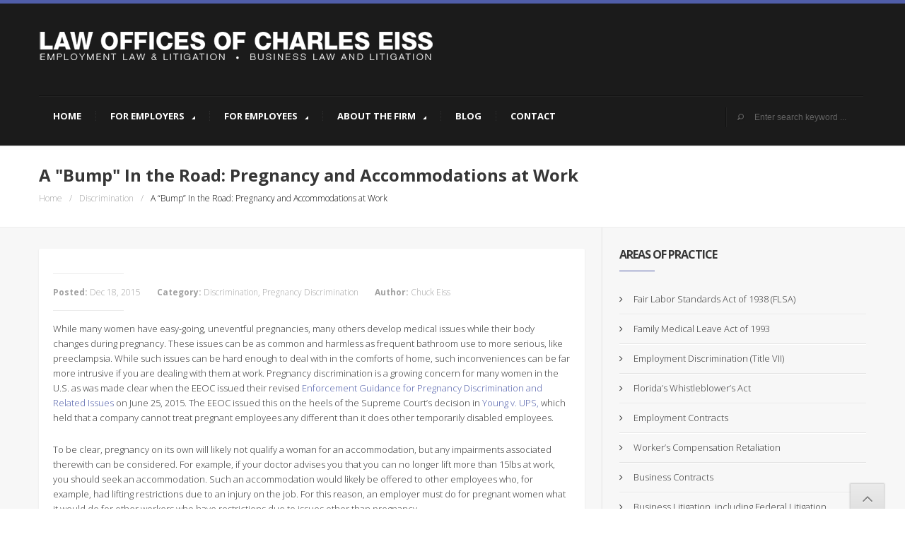

--- FILE ---
content_type: text/html; charset=UTF-8
request_url: https://icelawfirm.com/2015/12/18/a-bump-in-the-road-pregnancy-and-accommodations-at-work/
body_size: 10783
content:
<!DOCTYPE html>
<!--[if IE 7 ]>    <html class="oldie ie7"> <![endif]-->
<!--[if IE 8 ]>    <html class="oldie ie8"> <![endif]-->
<!--[if IE 9 ]>    <html class="oldie ie9"> <![endif]-->
<!--[if (gte IE 9)|!(IE)]><!-->
<html lang="en-US">
<!--<![endif]-->
    <head>
        <meta http-equiv="Content-Type" content="text/html; charset=utf-8" />
        
        <title>A &quot;Bump&quot; In the Road: Pregnancy and Accommodations at Work | Law Offices of Charles Eiss</title>        <link rel="shortcut icon" href="http://50.87.21.132/wp-content/themes/Gravity/resources/images/favicon.ico"/>        <!--[if lt IE 9]><script src="http://html5shim.googlecode.com/svn/trunk/html5.js"></script><![endif]-->
		<script>var badIE = false;</script>
        <!--[if lt IE 9]>
        <script type="text/javascript">badIE = true;</script>
        <![endif]-->
        <link type="text/css" rel="stylesheet" href="https://icelawfirm.com/wp-content/themes/Gravity/resources/css/prettyPhoto.css" /><link type="text/css" rel="stylesheet" href="https://icelawfirm.com/wp-content/themes/Gravity/resources/css/font-awesome/font-awesome.min.css" /><link type="text/css" rel="stylesheet" href="https://icelawfirm.com/wp-content/themes/Gravity/style.css" /><meta name="viewport" content="width=device-width, initial-scale=1, maximum-scale=1"><link type="text/css" rel="stylesheet" href="https://icelawfirm.com/wp-content/themes/Gravity/resources/css/responsive.css" /><link type="text/css" rel="stylesheet" href="https://icelawfirm.com/wp-content/themes/Gravity/resources/css/options.css" /><!--[if IE 7]><link rel="stylesheet" href="https://icelawfirm.com/wp-content/themes/Gravity/resources/css/font-awesome/font-awesome-ie7.min.css"><![endif]-->        <meta name='robots' content='max-image-preview:large' />
	<style>img:is([sizes="auto" i], [sizes^="auto," i]) { contain-intrinsic-size: 3000px 1500px }</style>
	
<!-- All in One SEO Pack 3.2.10 by Michael Torbert of Semper Fi Web Design[372,479] -->
<meta name="description"  content="While many women have easy-going, uneventful pregnancies, many others develop medical issues while their body changes during pregnancy. These issues can be as" />

<meta name="keywords"  content="accommodation,adaaa,disability,discrimination,eeoc,employee,employer,pregnancy,rights,young v. ups" />

<script type="application/ld+json" class="aioseop-schema">{"@context":"https://schema.org","@graph":[{"@type":"Organization","@id":"https://icelawfirm.com/#organization","url":"https://icelawfirm.com/","name":"Law Offices of Charles Eiss","sameAs":[]},{"@type":"WebSite","@id":"https://icelawfirm.com/#website","url":"https://icelawfirm.com/","name":"Law Offices of Charles Eiss","publisher":{"@id":"https://icelawfirm.com/#organization"},"potentialAction":{"@type":"SearchAction","target":"https://icelawfirm.com/?s={search_term_string}","query-input":"required name=search_term_string"}},{"@type":"WebPage","@id":"https://icelawfirm.com/2015/12/18/a-bump-in-the-road-pregnancy-and-accommodations-at-work/#webpage","url":"https://icelawfirm.com/2015/12/18/a-bump-in-the-road-pregnancy-and-accommodations-at-work/","inLanguage":"en-US","name":"A &#8220;Bump&#8221; In the Road: Pregnancy and Accommodations at Work","isPartOf":{"@id":"https://icelawfirm.com/#website"},"datePublished":"2015-12-18T16:55:10+00:00","dateModified":"2018-03-27T18:47:33+00:00"},{"@type":"Article","@id":"https://icelawfirm.com/2015/12/18/a-bump-in-the-road-pregnancy-and-accommodations-at-work/#article","isPartOf":{"@id":"https://icelawfirm.com/2015/12/18/a-bump-in-the-road-pregnancy-and-accommodations-at-work/#webpage"},"author":{"@id":"https://icelawfirm.com/author/chuck/#author"},"headline":"A &#8220;Bump&#8221; In the Road: Pregnancy and Accommodations at Work","datePublished":"2015-12-18T16:55:10+00:00","dateModified":"2018-03-27T18:47:33+00:00","commentCount":0,"mainEntityOfPage":{"@id":"https://icelawfirm.com/2015/12/18/a-bump-in-the-road-pregnancy-and-accommodations-at-work/#webpage"},"publisher":{"@id":"https://icelawfirm.com/#organization"},"articleSection":"Discrimination, Pregnancy Discrimination, accommodation, ADAAA, disability, discrimination, EEOC, employee, employer, pregnancy, rights, Young v. UPS"},{"@type":"Person","@id":"https://icelawfirm.com/author/chuck/#author","name":"Chuck Eiss","sameAs":[],"image":{"@type":"ImageObject","@id":"https://icelawfirm.com/#personlogo","url":"https://secure.gravatar.com/avatar/4f578d5878ecc7ee5c5462eed75ce1a5e62921c0b28c3b4e48d70814034db7d4?s=96&d=mm&r=g","width":96,"height":96,"caption":"Chuck Eiss"}}]}</script>
<link rel="canonical" href="https://icelawfirm.com/2015/12/18/a-bump-in-the-road-pregnancy-and-accommodations-at-work/" />
<!-- All in One SEO Pack -->
<link rel='dns-prefetch' href='//fonts.googleapis.com' />
<link rel="alternate" type="application/rss+xml" title="Law Offices of Charles Eiss &raquo; Feed" href="https://icelawfirm.com/feed/" />
<link rel="alternate" type="application/rss+xml" title="Law Offices of Charles Eiss &raquo; Comments Feed" href="https://icelawfirm.com/comments/feed/" />
<link rel="alternate" type="application/rss+xml" title="Law Offices of Charles Eiss &raquo; A &#8220;Bump&#8221; In the Road: Pregnancy and Accommodations at Work Comments Feed" href="https://icelawfirm.com/2015/12/18/a-bump-in-the-road-pregnancy-and-accommodations-at-work/feed/" />
<script type="text/javascript">
/* <![CDATA[ */
window._wpemojiSettings = {"baseUrl":"https:\/\/s.w.org\/images\/core\/emoji\/16.0.1\/72x72\/","ext":".png","svgUrl":"https:\/\/s.w.org\/images\/core\/emoji\/16.0.1\/svg\/","svgExt":".svg","source":{"concatemoji":"https:\/\/icelawfirm.com\/wp-includes\/js\/wp-emoji-release.min.js?ver=6.8.3"}};
/*! This file is auto-generated */
!function(s,n){var o,i,e;function c(e){try{var t={supportTests:e,timestamp:(new Date).valueOf()};sessionStorage.setItem(o,JSON.stringify(t))}catch(e){}}function p(e,t,n){e.clearRect(0,0,e.canvas.width,e.canvas.height),e.fillText(t,0,0);var t=new Uint32Array(e.getImageData(0,0,e.canvas.width,e.canvas.height).data),a=(e.clearRect(0,0,e.canvas.width,e.canvas.height),e.fillText(n,0,0),new Uint32Array(e.getImageData(0,0,e.canvas.width,e.canvas.height).data));return t.every(function(e,t){return e===a[t]})}function u(e,t){e.clearRect(0,0,e.canvas.width,e.canvas.height),e.fillText(t,0,0);for(var n=e.getImageData(16,16,1,1),a=0;a<n.data.length;a++)if(0!==n.data[a])return!1;return!0}function f(e,t,n,a){switch(t){case"flag":return n(e,"\ud83c\udff3\ufe0f\u200d\u26a7\ufe0f","\ud83c\udff3\ufe0f\u200b\u26a7\ufe0f")?!1:!n(e,"\ud83c\udde8\ud83c\uddf6","\ud83c\udde8\u200b\ud83c\uddf6")&&!n(e,"\ud83c\udff4\udb40\udc67\udb40\udc62\udb40\udc65\udb40\udc6e\udb40\udc67\udb40\udc7f","\ud83c\udff4\u200b\udb40\udc67\u200b\udb40\udc62\u200b\udb40\udc65\u200b\udb40\udc6e\u200b\udb40\udc67\u200b\udb40\udc7f");case"emoji":return!a(e,"\ud83e\udedf")}return!1}function g(e,t,n,a){var r="undefined"!=typeof WorkerGlobalScope&&self instanceof WorkerGlobalScope?new OffscreenCanvas(300,150):s.createElement("canvas"),o=r.getContext("2d",{willReadFrequently:!0}),i=(o.textBaseline="top",o.font="600 32px Arial",{});return e.forEach(function(e){i[e]=t(o,e,n,a)}),i}function t(e){var t=s.createElement("script");t.src=e,t.defer=!0,s.head.appendChild(t)}"undefined"!=typeof Promise&&(o="wpEmojiSettingsSupports",i=["flag","emoji"],n.supports={everything:!0,everythingExceptFlag:!0},e=new Promise(function(e){s.addEventListener("DOMContentLoaded",e,{once:!0})}),new Promise(function(t){var n=function(){try{var e=JSON.parse(sessionStorage.getItem(o));if("object"==typeof e&&"number"==typeof e.timestamp&&(new Date).valueOf()<e.timestamp+604800&&"object"==typeof e.supportTests)return e.supportTests}catch(e){}return null}();if(!n){if("undefined"!=typeof Worker&&"undefined"!=typeof OffscreenCanvas&&"undefined"!=typeof URL&&URL.createObjectURL&&"undefined"!=typeof Blob)try{var e="postMessage("+g.toString()+"("+[JSON.stringify(i),f.toString(),p.toString(),u.toString()].join(",")+"));",a=new Blob([e],{type:"text/javascript"}),r=new Worker(URL.createObjectURL(a),{name:"wpTestEmojiSupports"});return void(r.onmessage=function(e){c(n=e.data),r.terminate(),t(n)})}catch(e){}c(n=g(i,f,p,u))}t(n)}).then(function(e){for(var t in e)n.supports[t]=e[t],n.supports.everything=n.supports.everything&&n.supports[t],"flag"!==t&&(n.supports.everythingExceptFlag=n.supports.everythingExceptFlag&&n.supports[t]);n.supports.everythingExceptFlag=n.supports.everythingExceptFlag&&!n.supports.flag,n.DOMReady=!1,n.readyCallback=function(){n.DOMReady=!0}}).then(function(){return e}).then(function(){var e;n.supports.everything||(n.readyCallback(),(e=n.source||{}).concatemoji?t(e.concatemoji):e.wpemoji&&e.twemoji&&(t(e.twemoji),t(e.wpemoji)))}))}((window,document),window._wpemojiSettings);
/* ]]> */
</script>
<link rel='stylesheet' id='themeton-opensans-css' href='https://fonts.googleapis.com/css?family=Open+Sans%3A400%2C700%2C800%27+rel%3D%27stylesheet%27+type%3D%27text%2Fcss&#038;ver=6.8.3' type='text/css' media='all' />
<style id='wp-emoji-styles-inline-css' type='text/css'>

	img.wp-smiley, img.emoji {
		display: inline !important;
		border: none !important;
		box-shadow: none !important;
		height: 1em !important;
		width: 1em !important;
		margin: 0 0.07em !important;
		vertical-align: -0.1em !important;
		background: none !important;
		padding: 0 !important;
	}
</style>
<link rel='stylesheet' id='wp-block-library-css' href='https://icelawfirm.com/wp-includes/css/dist/block-library/style.min.css?ver=6.8.3' type='text/css' media='all' />
<style id='classic-theme-styles-inline-css' type='text/css'>
/*! This file is auto-generated */
.wp-block-button__link{color:#fff;background-color:#32373c;border-radius:9999px;box-shadow:none;text-decoration:none;padding:calc(.667em + 2px) calc(1.333em + 2px);font-size:1.125em}.wp-block-file__button{background:#32373c;color:#fff;text-decoration:none}
</style>
<style id='global-styles-inline-css' type='text/css'>
:root{--wp--preset--aspect-ratio--square: 1;--wp--preset--aspect-ratio--4-3: 4/3;--wp--preset--aspect-ratio--3-4: 3/4;--wp--preset--aspect-ratio--3-2: 3/2;--wp--preset--aspect-ratio--2-3: 2/3;--wp--preset--aspect-ratio--16-9: 16/9;--wp--preset--aspect-ratio--9-16: 9/16;--wp--preset--color--black: #000000;--wp--preset--color--cyan-bluish-gray: #abb8c3;--wp--preset--color--white: #ffffff;--wp--preset--color--pale-pink: #f78da7;--wp--preset--color--vivid-red: #cf2e2e;--wp--preset--color--luminous-vivid-orange: #ff6900;--wp--preset--color--luminous-vivid-amber: #fcb900;--wp--preset--color--light-green-cyan: #7bdcb5;--wp--preset--color--vivid-green-cyan: #00d084;--wp--preset--color--pale-cyan-blue: #8ed1fc;--wp--preset--color--vivid-cyan-blue: #0693e3;--wp--preset--color--vivid-purple: #9b51e0;--wp--preset--gradient--vivid-cyan-blue-to-vivid-purple: linear-gradient(135deg,rgba(6,147,227,1) 0%,rgb(155,81,224) 100%);--wp--preset--gradient--light-green-cyan-to-vivid-green-cyan: linear-gradient(135deg,rgb(122,220,180) 0%,rgb(0,208,130) 100%);--wp--preset--gradient--luminous-vivid-amber-to-luminous-vivid-orange: linear-gradient(135deg,rgba(252,185,0,1) 0%,rgba(255,105,0,1) 100%);--wp--preset--gradient--luminous-vivid-orange-to-vivid-red: linear-gradient(135deg,rgba(255,105,0,1) 0%,rgb(207,46,46) 100%);--wp--preset--gradient--very-light-gray-to-cyan-bluish-gray: linear-gradient(135deg,rgb(238,238,238) 0%,rgb(169,184,195) 100%);--wp--preset--gradient--cool-to-warm-spectrum: linear-gradient(135deg,rgb(74,234,220) 0%,rgb(151,120,209) 20%,rgb(207,42,186) 40%,rgb(238,44,130) 60%,rgb(251,105,98) 80%,rgb(254,248,76) 100%);--wp--preset--gradient--blush-light-purple: linear-gradient(135deg,rgb(255,206,236) 0%,rgb(152,150,240) 100%);--wp--preset--gradient--blush-bordeaux: linear-gradient(135deg,rgb(254,205,165) 0%,rgb(254,45,45) 50%,rgb(107,0,62) 100%);--wp--preset--gradient--luminous-dusk: linear-gradient(135deg,rgb(255,203,112) 0%,rgb(199,81,192) 50%,rgb(65,88,208) 100%);--wp--preset--gradient--pale-ocean: linear-gradient(135deg,rgb(255,245,203) 0%,rgb(182,227,212) 50%,rgb(51,167,181) 100%);--wp--preset--gradient--electric-grass: linear-gradient(135deg,rgb(202,248,128) 0%,rgb(113,206,126) 100%);--wp--preset--gradient--midnight: linear-gradient(135deg,rgb(2,3,129) 0%,rgb(40,116,252) 100%);--wp--preset--font-size--small: 13px;--wp--preset--font-size--medium: 20px;--wp--preset--font-size--large: 36px;--wp--preset--font-size--x-large: 42px;--wp--preset--spacing--20: 0.44rem;--wp--preset--spacing--30: 0.67rem;--wp--preset--spacing--40: 1rem;--wp--preset--spacing--50: 1.5rem;--wp--preset--spacing--60: 2.25rem;--wp--preset--spacing--70: 3.38rem;--wp--preset--spacing--80: 5.06rem;--wp--preset--shadow--natural: 6px 6px 9px rgba(0, 0, 0, 0.2);--wp--preset--shadow--deep: 12px 12px 50px rgba(0, 0, 0, 0.4);--wp--preset--shadow--sharp: 6px 6px 0px rgba(0, 0, 0, 0.2);--wp--preset--shadow--outlined: 6px 6px 0px -3px rgba(255, 255, 255, 1), 6px 6px rgba(0, 0, 0, 1);--wp--preset--shadow--crisp: 6px 6px 0px rgba(0, 0, 0, 1);}:where(.is-layout-flex){gap: 0.5em;}:where(.is-layout-grid){gap: 0.5em;}body .is-layout-flex{display: flex;}.is-layout-flex{flex-wrap: wrap;align-items: center;}.is-layout-flex > :is(*, div){margin: 0;}body .is-layout-grid{display: grid;}.is-layout-grid > :is(*, div){margin: 0;}:where(.wp-block-columns.is-layout-flex){gap: 2em;}:where(.wp-block-columns.is-layout-grid){gap: 2em;}:where(.wp-block-post-template.is-layout-flex){gap: 1.25em;}:where(.wp-block-post-template.is-layout-grid){gap: 1.25em;}.has-black-color{color: var(--wp--preset--color--black) !important;}.has-cyan-bluish-gray-color{color: var(--wp--preset--color--cyan-bluish-gray) !important;}.has-white-color{color: var(--wp--preset--color--white) !important;}.has-pale-pink-color{color: var(--wp--preset--color--pale-pink) !important;}.has-vivid-red-color{color: var(--wp--preset--color--vivid-red) !important;}.has-luminous-vivid-orange-color{color: var(--wp--preset--color--luminous-vivid-orange) !important;}.has-luminous-vivid-amber-color{color: var(--wp--preset--color--luminous-vivid-amber) !important;}.has-light-green-cyan-color{color: var(--wp--preset--color--light-green-cyan) !important;}.has-vivid-green-cyan-color{color: var(--wp--preset--color--vivid-green-cyan) !important;}.has-pale-cyan-blue-color{color: var(--wp--preset--color--pale-cyan-blue) !important;}.has-vivid-cyan-blue-color{color: var(--wp--preset--color--vivid-cyan-blue) !important;}.has-vivid-purple-color{color: var(--wp--preset--color--vivid-purple) !important;}.has-black-background-color{background-color: var(--wp--preset--color--black) !important;}.has-cyan-bluish-gray-background-color{background-color: var(--wp--preset--color--cyan-bluish-gray) !important;}.has-white-background-color{background-color: var(--wp--preset--color--white) !important;}.has-pale-pink-background-color{background-color: var(--wp--preset--color--pale-pink) !important;}.has-vivid-red-background-color{background-color: var(--wp--preset--color--vivid-red) !important;}.has-luminous-vivid-orange-background-color{background-color: var(--wp--preset--color--luminous-vivid-orange) !important;}.has-luminous-vivid-amber-background-color{background-color: var(--wp--preset--color--luminous-vivid-amber) !important;}.has-light-green-cyan-background-color{background-color: var(--wp--preset--color--light-green-cyan) !important;}.has-vivid-green-cyan-background-color{background-color: var(--wp--preset--color--vivid-green-cyan) !important;}.has-pale-cyan-blue-background-color{background-color: var(--wp--preset--color--pale-cyan-blue) !important;}.has-vivid-cyan-blue-background-color{background-color: var(--wp--preset--color--vivid-cyan-blue) !important;}.has-vivid-purple-background-color{background-color: var(--wp--preset--color--vivid-purple) !important;}.has-black-border-color{border-color: var(--wp--preset--color--black) !important;}.has-cyan-bluish-gray-border-color{border-color: var(--wp--preset--color--cyan-bluish-gray) !important;}.has-white-border-color{border-color: var(--wp--preset--color--white) !important;}.has-pale-pink-border-color{border-color: var(--wp--preset--color--pale-pink) !important;}.has-vivid-red-border-color{border-color: var(--wp--preset--color--vivid-red) !important;}.has-luminous-vivid-orange-border-color{border-color: var(--wp--preset--color--luminous-vivid-orange) !important;}.has-luminous-vivid-amber-border-color{border-color: var(--wp--preset--color--luminous-vivid-amber) !important;}.has-light-green-cyan-border-color{border-color: var(--wp--preset--color--light-green-cyan) !important;}.has-vivid-green-cyan-border-color{border-color: var(--wp--preset--color--vivid-green-cyan) !important;}.has-pale-cyan-blue-border-color{border-color: var(--wp--preset--color--pale-cyan-blue) !important;}.has-vivid-cyan-blue-border-color{border-color: var(--wp--preset--color--vivid-cyan-blue) !important;}.has-vivid-purple-border-color{border-color: var(--wp--preset--color--vivid-purple) !important;}.has-vivid-cyan-blue-to-vivid-purple-gradient-background{background: var(--wp--preset--gradient--vivid-cyan-blue-to-vivid-purple) !important;}.has-light-green-cyan-to-vivid-green-cyan-gradient-background{background: var(--wp--preset--gradient--light-green-cyan-to-vivid-green-cyan) !important;}.has-luminous-vivid-amber-to-luminous-vivid-orange-gradient-background{background: var(--wp--preset--gradient--luminous-vivid-amber-to-luminous-vivid-orange) !important;}.has-luminous-vivid-orange-to-vivid-red-gradient-background{background: var(--wp--preset--gradient--luminous-vivid-orange-to-vivid-red) !important;}.has-very-light-gray-to-cyan-bluish-gray-gradient-background{background: var(--wp--preset--gradient--very-light-gray-to-cyan-bluish-gray) !important;}.has-cool-to-warm-spectrum-gradient-background{background: var(--wp--preset--gradient--cool-to-warm-spectrum) !important;}.has-blush-light-purple-gradient-background{background: var(--wp--preset--gradient--blush-light-purple) !important;}.has-blush-bordeaux-gradient-background{background: var(--wp--preset--gradient--blush-bordeaux) !important;}.has-luminous-dusk-gradient-background{background: var(--wp--preset--gradient--luminous-dusk) !important;}.has-pale-ocean-gradient-background{background: var(--wp--preset--gradient--pale-ocean) !important;}.has-electric-grass-gradient-background{background: var(--wp--preset--gradient--electric-grass) !important;}.has-midnight-gradient-background{background: var(--wp--preset--gradient--midnight) !important;}.has-small-font-size{font-size: var(--wp--preset--font-size--small) !important;}.has-medium-font-size{font-size: var(--wp--preset--font-size--medium) !important;}.has-large-font-size{font-size: var(--wp--preset--font-size--large) !important;}.has-x-large-font-size{font-size: var(--wp--preset--font-size--x-large) !important;}
:where(.wp-block-post-template.is-layout-flex){gap: 1.25em;}:where(.wp-block-post-template.is-layout-grid){gap: 1.25em;}
:where(.wp-block-columns.is-layout-flex){gap: 2em;}:where(.wp-block-columns.is-layout-grid){gap: 2em;}
:root :where(.wp-block-pullquote){font-size: 1.5em;line-height: 1.6;}
</style>
<link rel='stylesheet' id='layerslider-css' href='https://icelawfirm.com/wp-content/plugins/LayerSlider/static/css/layerslider.css?ver=5.1.1' type='text/css' media='all' />
<link rel='stylesheet' id='ls-google-fonts-css' href='https://fonts.googleapis.com/css?family=Lato:100,300,regular,700,900|Open+Sans:300|Indie+Flower:regular|Oswald:300,regular,700&#038;subset=latin,latin-ext' type='text/css' media='all' />
<link rel='stylesheet' id='contact-form-7-css' href='https://icelawfirm.com/wp-content/plugins/contact-form-7/includes/css/styles.css?ver=5.1.4' type='text/css' media='all' />

<!--[if lte IE 7]> <html class="ie7"> <![endif]-->
<!--[if IE 8]>     <html class="ie8"> <![endif]-->
<!--[if lte IE 8]><style type="text/css" media="screen">
.image-overlay{background:transparent;filter:progid:DXImageTransform.Microsoft.gradient(startColorstr=#50000000,endColorstr=#50000000);zoom: 1;}
</style><![endif]-->
<script type="text/javascript" src="https://icelawfirm.com/wp-includes/js/jquery/jquery.min.js?ver=3.7.1" id="jquery-core-js"></script>
<script type="text/javascript" src="https://icelawfirm.com/wp-includes/js/jquery/jquery-migrate.min.js?ver=3.4.1" id="jquery-migrate-js"></script>
<script type="text/javascript" src="https://icelawfirm.com/wp-content/plugins/LayerSlider/static/js/layerslider.kreaturamedia.jquery.js?ver=5.1.1" id="layerslider-js"></script>
<script type="text/javascript" src="https://icelawfirm.com/wp-content/plugins/LayerSlider/static/js/greensock.js?ver=1.11.2" id="greensock-js"></script>
<script type="text/javascript" src="https://icelawfirm.com/wp-content/plugins/LayerSlider/static/js/layerslider.transitions.js?ver=5.1.1" id="layerslider-transitions-js"></script>
<link rel="https://api.w.org/" href="https://icelawfirm.com/wp-json/" /><link rel="alternate" title="JSON" type="application/json" href="https://icelawfirm.com/wp-json/wp/v2/posts/2710" /><link rel="EditURI" type="application/rsd+xml" title="RSD" href="https://icelawfirm.com/xmlrpc.php?rsd" />
<link rel='shortlink' href='https://icelawfirm.com/?p=2710' />
<link rel="alternate" title="oEmbed (JSON)" type="application/json+oembed" href="https://icelawfirm.com/wp-json/oembed/1.0/embed?url=https%3A%2F%2Ficelawfirm.com%2F2015%2F12%2F18%2Fa-bump-in-the-road-pregnancy-and-accommodations-at-work%2F" />
<link rel="alternate" title="oEmbed (XML)" type="text/xml+oembed" href="https://icelawfirm.com/wp-json/oembed/1.0/embed?url=https%3A%2F%2Ficelawfirm.com%2F2015%2F12%2F18%2Fa-bump-in-the-road-pregnancy-and-accommodations-at-work%2F&#038;format=xml" />
<style type="text/css">.recentcomments a{display:inline !important;padding:0 !important;margin:0 !important;}</style>		<style type="text/css" id="wp-custom-css">
			.tt-column_service:hover {
    background:rgb(0, 222, 255);
}		</style>
		
    </head>
    <body class="wp-singular post-template-default single single-post postid-2710 single-format-standard wp-theme-Gravity">
                <!-- Start Header -->
        <header id="header">
            <!-- Start Container -->
            <div class="container">
                <div class="row">
                    <div class="col six">
<a class="logo" href="https://icelawfirm.com"><img class="logo-img" src="http://eissmassillon.com/wp-content/uploads/2014/04/chuck-logo-v21.png" alt="Law Offices of Charles Eiss" /></a>                    </div>
                    <div class="col six header-widget">					
                    </div>
                </div>
                                <div class="row">
                    <div class="col ten">
                        <nav id="menu" class="visible-desktop"><ul id="menu-primary-menu" class="clearfix"><li id="menu-item-2437" class="menu-item menu-item-type-post_type menu-item-object-page menu-item-home menu-item-2437"><a href="https://icelawfirm.com/">Home</a></li>
<li id="menu-item-2441" class="menu-item menu-item-type-post_type menu-item-object-page menu-item-has-children  current-menu-parent menu-item-2441"><a href="https://icelawfirm.com/for-employers/">For Employers</a>
<ul class="sub-menu">
	<li id="menu-item-2630" class="menu-item menu-item-type-post_type menu-item-object-page menu-item-2630"><a href="https://icelawfirm.com/for-employers/">For Employers Main</a></li>
	<li id="menu-item-2629" class="menu-item menu-item-type-post_type menu-item-object-page menu-item-2629"><a href="https://icelawfirm.com/areas-of-practice/fair-labor-standards-act-of-1938-flsa/">Fair Labor Standards Act of 1938 (FLSA)</a></li>
	<li id="menu-item-2628" class="menu-item menu-item-type-post_type menu-item-object-page menu-item-2628"><a href="https://icelawfirm.com/areas-of-practice/family-medical-leave-act-of-1993/">Family Medical Leave Act of 1993</a></li>
	<li id="menu-item-2627" class="menu-item menu-item-type-post_type menu-item-object-page menu-item-2627"><a href="https://icelawfirm.com/areas-of-practice/employment-discrimination-title-7/">Employment Discrimination (Title VII)</a></li>
	<li id="menu-item-2626" class="menu-item menu-item-type-post_type menu-item-object-page menu-item-2626"><a href="https://icelawfirm.com/areas-of-practice/floridas-whistle%c2%adblowers-act/">Florida’s Whistle­blower’s Act</a></li>
	<li id="menu-item-2625" class="menu-item menu-item-type-post_type menu-item-object-page menu-item-2625"><a href="https://icelawfirm.com/areas-of-practice/employment-contracts/">Employment Contracts</a></li>
	<li id="menu-item-2624" class="menu-item menu-item-type-post_type menu-item-object-page menu-item-2624"><a href="https://icelawfirm.com/areas-of-practice/workers-compensation-retaliation/">Worker’s Compensation Retaliation</a></li>
	<li id="menu-item-2623" class="menu-item menu-item-type-post_type menu-item-object-page menu-item-2623"><a href="https://icelawfirm.com/areas-of-practice/business-contracts/">Business Contracts</a></li>
	<li id="menu-item-2622" class="menu-item menu-item-type-post_type menu-item-object-page menu-item-2622"><a href="https://icelawfirm.com/areas-of-practice/business-litigation-including-federal-litigation/">Business Litigation, including Federal Litigation</a></li>
</ul>
</li>
<li id="menu-item-2440" class="menu-item menu-item-type-post_type menu-item-object-page menu-item-has-children  current-menu-parent menu-item-2440"><a href="https://icelawfirm.com/for-employees/">For Employees</a>
<ul class="sub-menu">
	<li id="menu-item-2642" class="menu-item menu-item-type-post_type menu-item-object-page menu-item-2642"><a href="https://icelawfirm.com/for-employees/">For Employees Main</a></li>
	<li id="menu-item-2635" class="menu-item menu-item-type-post_type menu-item-object-page menu-item-2635"><a href="https://icelawfirm.com/areas-of-practice/fair-labor-standards-act-of-1938-flsa/">Fair Labor Standards Act of 1938 (FLSA)</a></li>
	<li id="menu-item-2636" class="menu-item menu-item-type-post_type menu-item-object-page menu-item-2636"><a href="https://icelawfirm.com/areas-of-practice/family-medical-leave-act-of-1993/">Family Medical Leave Act of 1993</a></li>
	<li id="menu-item-2634" class="menu-item menu-item-type-post_type menu-item-object-page menu-item-2634"><a href="https://icelawfirm.com/areas-of-practice/employment-discrimination-title-7/">Employment Discrimination (Title VII)</a></li>
	<li id="menu-item-2637" class="menu-item menu-item-type-post_type menu-item-object-page menu-item-2637"><a href="https://icelawfirm.com/areas-of-practice/floridas-whistle%c2%adblowers-act/">Florida’s Whistle­blower’s Act</a></li>
	<li id="menu-item-2638" class="menu-item menu-item-type-post_type menu-item-object-page menu-item-2638"><a href="https://icelawfirm.com/areas-of-practice/workers-compensation-retaliation/">Worker’s Compensation Retaliation</a></li>
</ul>
</li>
<li id="menu-item-2438" class="menu-item menu-item-type-post_type menu-item-object-page menu-item-has-children  current-menu-parent menu-item-2438"><a href="https://icelawfirm.com/about-the-firm/">About the Firm</a>
<ul class="sub-menu">
	<li id="menu-item-2641" class="menu-item menu-item-type-post_type menu-item-object-page menu-item-2641"><a href="https://icelawfirm.com/about-the-firm/">About the Firm Main</a></li>
	<li id="menu-item-2572" class="menu-item menu-item-type-post_type menu-item-object-page menu-item-2572"><a href="https://icelawfirm.com/about-the-firm/charles-eiss/">Charles Eiss</a></li>
</ul>
</li>
<li id="menu-item-2646" class="menu-item menu-item-type-post_type menu-item-object-page menu-item-2646"><a href="https://icelawfirm.com/blog/">Blog</a></li>
<li id="menu-item-2442" class="menu-item menu-item-type-post_type menu-item-object-page menu-item-2442"><a href="https://icelawfirm.com/contact-us/">Contact</a></li>
</ul></nav>                    </div>
                                            <div class="col two" style="margin:0;">
                            <div class="widget search_header">
                                <form role="search" method="get" id="searchform" action="https://icelawfirm.com/" >
    <div class="clearfix">
    <input type="submit" id="searchsubmit" value="Search" />
    <label for="s"><span style="display:none;">search</span></label>
    <input type="text" value="" name="s" id="s" placeholder="Enter search keyword ..." />    
    </div>
    </form>                            </div>
                        </div>
                                    </div>
            </div>
            <!-- End Container -->
        </header>
        <!-- End Header -->
                    <!-- Start Feature -->
    <div id="feature">
        <!-- Start Container -->
        <div class="container">
            <div class="row">
                <div class="col twelve">
                    <h1>A "Bump" In the Road: Pregnancy and Accommodations at Work</h1><div id="crumbs" class="tt-breadcrumb"><span><a href="https://icelawfirm.com/">Home</a></span>/<span><a href="https://icelawfirm.com/category/discrimination-2/">Discrimination</a></span>/<span class="current">A &#8220;Bump&#8221; In the Road: Pregnancy and Accommodations at Work</span></div>                </div>
            </div>
        </div>
        <!-- End Container -->
    </div>
    <!-- End Feature -->        <!-- Start Main -->
        <div id="main">
            <!-- Start Container -->
            <div class="container">
                <div class="row">



<div class="col eight">
    
        <section class="content">
        <article class="entry post-2710 post type-post status-publish format-standard hentry category-discrimination-2 category-pregnancy-discrimination tag-accommodation tag-adaaa tag-disability tag-discrimination tag-eeoc tag-employee tag-employer tag-pregnancy tag-rights tag-young-v-ups">        
                        <div class="content-block">
                <div class="meta-container">
                    <div class="meta-border"></div>
                    <ul class="entry-meta horizontal hidden-phone">
                        <li class="meta-date"><span>Posted: </span>Dec 18, 2015</li>                                    
                        <li class="meta-category"><span>Category: </span><a href="https://icelawfirm.com/category/discrimination-2/" rel="category tag">Discrimination</a>, <a href="https://icelawfirm.com/category/discrimination-2/pregnancy-discrimination/" rel="category tag">Pregnancy Discrimination</a></li>
                        <li class="meta-author"><span>Author: </span><a href="https://icelawfirm.com/author/chuck/" title="Posts by Chuck Eiss" rel="author">Chuck Eiss</a></li>
                    </ul>
                    <div class="meta-border"></div>
                </div>
                <p>While many women have easy-going, uneventful pregnancies, many others develop medical issues while their body changes during pregnancy. These issues can be as common and harmless as frequent bathroom use to more serious, like preeclampsia. While such issues can be hard enough to deal with in the comforts of home, such inconveniences can be far more intrusive if you are dealing with them at work. Pregnancy discrimination is a growing concern for many women in the U.S. as was made clear when the EEOC issued their revised <a href="http://www.eeoc.gov/laws/guidance/pregnancy_guidance.cfm" target="_blank">Enforcement Guidance for Pregnancy Discrimination and Related Issues</a> on June 25, 2015. The EEOC issued this on the heels of the Supreme Court&#8217;s decision in <a href="http://www.supremecourt.gov/opinions/14pdf/12-1226_k5fl.pdf" target="_blank">Young v. UPS,</a> which held that a company cannot treat pregnant employees any different than it does other temporarily disabled employees.</p>
<p>To be clear, pregnancy on its own will likely not qualify a woman for an accommodation, but any impairments associated therewith can be considered. For example, if your doctor advises you that you can no longer lift more than 15lbs at work, you should seek an accommodation. Such an accommodation would likely be offered to other employees who, for example, had lifting restrictions due to an injury on the job. For this reason, an employer must do for pregnant women what it would do for other workers who have restrictions due to issues other than pregnancy.</p>
<p>Using this as a guide, women should not be afraid to discuss accommodations with their employer. Communication is key. Once a pregnant woman discusses any issues she may be having with her pregnancy with her employer, the employer and employee should work together to find out what is a fair compromise. For example, if the pregnant woman finds that her work performance would increase if she were closer to the bathroom during her pregnancy, perhaps the employer could move her desk closer to the bathroom on a temporary basis. According to the <a href="http://www.eeoc.gov/laws/statutes/adaaa.cfm" target="_blank">ADA Amendments Act of 2008</a> (&#8220;ADAAA&#8221;), an employer is obligated to provide a &#8220;reasonable&#8221; accommodation to employees who qualify under the Act.  As one can guess, the interpretation of what is &#8220;reasonable&#8221; is usually a point of contention.</p>
<p>The essential take-away from recent trends is that employers and employees should work together on what work modifications would help the employee maintain productivity and not intrude on the business goals of the employer. If the two sides can strike a balance, pregnant employees and their employers will benefit greatly.</p>
<p>For additional information, check out the <a href="http://nwlc.org/">National Women&#8217;s Law Center</a>.</p>
<p>Florida employees/employers: if you have questions about the above, contact our offices for a free consultation.</p>
<p>Outside of Florida: seek a qualified employment attorney in your area.</p>
<p><strong><em><span style="text-decoration: underline;">Disclaimer: This post should not be construed as legal advice. If you believe you have a legal issue, seek a qualified attorney in your state. Nothing contained herein is meant to create an attorney-client relationship, and any posts, comments, or responses are not confidential and are not legal advice.</span></em> </strong></p>
                <div class="clear"></div>
                                <div class="meta-container">
                    <div class="meta-border"></div>
                    <ul class="entry-meta category-list">                        
                            <li class="meta-tag">Tags: <a href="https://icelawfirm.com/tag/accommodation/" rel="tag">accommodation</a>, <a href="https://icelawfirm.com/tag/adaaa/" rel="tag">ADAAA</a>, <a href="https://icelawfirm.com/tag/disability/" rel="tag">disability</a>, <a href="https://icelawfirm.com/tag/discrimination/" rel="tag">discrimination</a>, <a href="https://icelawfirm.com/tag/eeoc/" rel="tag">EEOC</a>, <a href="https://icelawfirm.com/tag/employee/" rel="tag">employee</a>, <a href="https://icelawfirm.com/tag/employer/" rel="tag">employer</a>, <a href="https://icelawfirm.com/tag/pregnancy/" rel="tag">pregnancy</a>, <a href="https://icelawfirm.com/tag/rights/" rel="tag">rights</a>, <a href="https://icelawfirm.com/tag/young-v-ups/" rel="tag">Young v. UPS</a></li>                        
                    </ul>
                    <div class="meta-border"></div>
                </div>
                                                    <div class="item-author clearfix">
                        <img alt='' src='https://secure.gravatar.com/avatar/4f578d5878ecc7ee5c5462eed75ce1a5e62921c0b28c3b4e48d70814034db7d4?s=60&#038;d=mm&#038;r=g' srcset='https://secure.gravatar.com/avatar/4f578d5878ecc7ee5c5462eed75ce1a5e62921c0b28c3b4e48d70814034db7d4?s=120&#038;d=mm&#038;r=g 2x' class='avatar avatar-60 photo' height='60' width='60' decoding='async'/>                        <h2 style="margin-bottom:0px"><span style="display:none;">author</span></h2>
                        <h3>Written by <a href="https://icelawfirm.com/author/chuck/" title="Posts by Chuck Eiss" rel="author">Chuck Eiss</a></h3>
                        <div class="author-title-line"></div>
                        <p>
                            The author didnt add any Information to his profile yet                        </p>
                    </div>
                                                    <div id="comments">	<div id="respond" class="comment-respond">
		<h3 id="reply-title" class="comment-reply-title"><h4 id="reply-title">Leave a Comment</h4> <small><a rel="nofollow" id="cancel-comment-reply-link" href="/2015/12/18/a-bump-in-the-road-pregnancy-and-accommodations-at-work/#respond" style="display:none;">Click here to cancel reply.</a></small></h3><form action="https://icelawfirm.com/wp-comments-post.php?wpe-comment-post=eissmassillon" method="post" id="commentform" class="comment-form"><div class="comment-form-comment"><textarea name="comment" id="comment" class="input-xlarge span5 required" rows="8"></textarea><label for="comment">Comment (*)</label></div><p class="comment-form-author"><label for="author">Name <span class="required">*</span></label> <input placeholder="Name" id="author" name="author" type="text" value="" size="30" aria-required='true' /></p>
<p class="comment-form-email"><label for="email">Email <span class="required">*</span></label> <input placeholder="Email" id="email" name="email" type="text" value="" size="30" aria-required='true' /></p>
<p class="comment-form-url"><label for="url">Website</label><input placeholder="Website" id="url" name="url" type="text" value="" size="30" /></p>
<p class="form-submit"><input name="submit" type="submit" id="submit" class="submit" value="Submit" /> <input type='hidden' name='comment_post_ID' value='2710' id='comment_post_ID' />
<input type='hidden' name='comment_parent' id='comment_parent' value='0' />
</p><p style="display: none;"><input type="hidden" id="akismet_comment_nonce" name="akismet_comment_nonce" value="a7511851b2" /></p><p style="display: none;"><input type="hidden" id="ak_js" name="ak_js" value="9"/></p></form>	</div><!-- #respond -->
	    </div>            </div>
        </article>
    </section>
</div>


<div class="col four">
    <div id="sidebar" class="right-sidebar">
            <aside class="widget" id="nav_menu-2"><h2 style="margin-bottom:0px"><span style="display:none;">widget title</span></h2><h3 class="widget-title">Areas of Practice<span class="tt-element-title-border"></span></h3><div class="menu-areas-of-practice-container"><ul id="menu-areas-of-practice" class="menu"><li id="menu-item-2483" class="menu-item menu-item-type-post_type menu-item-object-page menu-item-2483"><a href="https://icelawfirm.com/areas-of-practice/fair-labor-standards-act-of-1938-flsa/">Fair Labor Standards Act of 1938 (FLSA)</a></li>
<li id="menu-item-2482" class="menu-item menu-item-type-post_type menu-item-object-page menu-item-2482"><a href="https://icelawfirm.com/areas-of-practice/family-medical-leave-act-of-1993/">Family Medical Leave Act of 1993</a></li>
<li id="menu-item-2481" class="menu-item menu-item-type-post_type menu-item-object-page menu-item-2481"><a href="https://icelawfirm.com/areas-of-practice/employment-discrimination-title-7/">Employment Discrimination (Title VII)</a></li>
<li id="menu-item-2480" class="menu-item menu-item-type-post_type menu-item-object-page menu-item-2480"><a href="https://icelawfirm.com/areas-of-practice/floridas-whistle%c2%adblowers-act/">Florida’s Whistle­blower’s Act</a></li>
<li id="menu-item-2479" class="menu-item menu-item-type-post_type menu-item-object-page menu-item-2479"><a href="https://icelawfirm.com/areas-of-practice/employment-contracts/">Employment Contracts</a></li>
<li id="menu-item-2478" class="menu-item menu-item-type-post_type menu-item-object-page menu-item-2478"><a href="https://icelawfirm.com/areas-of-practice/workers-compensation-retaliation/">Worker’s Compensation Retaliation</a></li>
<li id="menu-item-2477" class="menu-item menu-item-type-post_type menu-item-object-page menu-item-2477"><a href="https://icelawfirm.com/areas-of-practice/business-contracts/">Business Contracts</a></li>
<li id="menu-item-2476" class="menu-item menu-item-type-post_type menu-item-object-page menu-item-2476"><a href="https://icelawfirm.com/areas-of-practice/business-litigation-including-federal-litigation/">Business Litigation, including Federal Litigation</a></li>
</ul></div></aside>    </div>
</div>
                    </div>
                </div>
                <!-- End Container -->
            </div>
            <!-- End Main -->	

                        <div id="bottom">
                    <!-- Start Container -->
                    <div class="container">
                            <div class="row">
                                    <div class="col six copyright">
                                            <p></p>
                                    </div>
                                    <div class="col six footer_menu">
                                            <ul id="menu-footer" class="footer-menu clearfix"><li id="menu-item-2575" class="menu-item menu-item-type-post_type menu-item-object-page menu-item-home menu-item-2575"><a href="https://icelawfirm.com/">Home</a></li>
<li id="menu-item-2578" class="menu-item menu-item-type-post_type menu-item-object-page menu-item-2578"><a href="https://icelawfirm.com/for-employees/">For Employees</a></li>
<li id="menu-item-2579" class="menu-item menu-item-type-post_type menu-item-object-page menu-item-2579"><a href="https://icelawfirm.com/for-employers/">For Employers</a></li>
<li id="menu-item-2576" class="menu-item menu-item-type-post_type menu-item-object-page menu-item-2576"><a href="https://icelawfirm.com/about-the-firm/">About the Firm</a></li>
<li id="menu-item-2577" class="menu-item menu-item-type-post_type menu-item-object-page menu-item-2577"><a href="https://icelawfirm.com/contact-us/">Contact Us</a></li>
</ul>                                    </div>
                            </div>
                    </div>
                    <!-- End Container -->
            </div>
            <a href="javascript:;" class="gotop"><i class="icon-angle-up"></i><span style="display: none;">gotop</span></a>
                        <script type="speculationrules">
{"prefetch":[{"source":"document","where":{"and":[{"href_matches":"\/*"},{"not":{"href_matches":["\/wp-*.php","\/wp-admin\/*","\/wp-content\/uploads\/*","\/wp-content\/*","\/wp-content\/plugins\/*","\/wp-content\/themes\/Gravity\/*","\/*\\?(.+)"]}},{"not":{"selector_matches":"a[rel~=\"nofollow\"]"}},{"not":{"selector_matches":".no-prefetch, .no-prefetch a"}}]},"eagerness":"conservative"}]}
</script>
<script type="text/javascript" id="contact-form-7-js-extra">
/* <![CDATA[ */
var wpcf7 = {"apiSettings":{"root":"https:\/\/icelawfirm.com\/wp-json\/contact-form-7\/v1","namespace":"contact-form-7\/v1"},"cached":"1"};
/* ]]> */
</script>
<script type="text/javascript" src="https://icelawfirm.com/wp-content/plugins/contact-form-7/includes/js/scripts.js?ver=5.1.4" id="contact-form-7-js"></script>
<script async="async" type="text/javascript" src="https://icelawfirm.com/wp-content/plugins/akismet/_inc/form.js?ver=4.1.2" id="akismet-form-js"></script>
<script type="text/javascript" src="https://icelawfirm.com/wp-includes/js/comment-reply.min.js?ver=6.8.3" id="comment-reply-js" async="async" data-wp-strategy="async"></script>
<script type="text/javascript" src="https://icelawfirm.com/wp-content/themes/Gravity/resources/js/superfish.js?ver=6.8.3" id="theme_external_script0-js"></script>
<script type="text/javascript" src="https://icelawfirm.com/wp-content/themes/Gravity/resources/js/supersubs.js?ver=6.8.3" id="theme_external_script1-js"></script>
<script type="text/javascript" src="https://icelawfirm.com/wp-content/themes/Gravity/resources/js/jquery.jplayer.min.js?ver=6.8.3" id="theme_external_script2-js"></script>
<script type="text/javascript" src="https://icelawfirm.com/wp-content/themes/Gravity/resources/js/jquery.prettyPhoto.js?ver=6.8.3" id="theme_external_script3-js"></script>
<script type="text/javascript" src="https://icelawfirm.com/wp-content/themes/Gravity/resources/js/jquery.carouFredSel.js?ver=6.8.3" id="theme_external_script4-js"></script>
<script type="text/javascript" src="https://icelawfirm.com/wp-content/themes/Gravity/resources/js/jquery.isotope.min.js?ver=6.8.3" id="theme_external_script5-js"></script>
<script type="text/javascript" src="https://icelawfirm.com/wp-content/themes/Gravity/resources/js/jquery.linkify.js?ver=6.8.3" id="theme_external_script6-js"></script>
<script type="text/javascript" src="https://icelawfirm.com/wp-content/themes/Gravity/resources/js/jquery.fitvids.js?ver=6.8.3" id="theme_external_script7-js"></script>
<script type="text/javascript" src="https://icelawfirm.com/wp-content/themes/Gravity/resources/js/script.js?ver=6.8.3" id="theme_external_script8-js"></script>
    <script>
        jQuery(document).ready(function(){

            var elem = jQuery(".content").find(".contact_head");
            if(elem.length >0){
             jQuery("<h2><span style='display:none;'>h2</span></h2>").insertBefore(".tt-element-title");
            }
            var menu1 = jQuery('.menu-item-2630');
            find1 = menu1.find('a');
            var href1 = find1.attr('href');
            find1.attr( "href", "#" );
            find1.attr("onclick", "redirct_page('"+ href1+"');return false;");

            var menu2 = jQuery('.menu-item-2641');
            find2 = menu2.find('a');
            var href2 = find2.attr('href');
            find2.attr( "href", "#" );
            find2.attr("onclick", "redirct_page('"+ href2+"');return false;");

            var menu3 = jQuery('.menu-item-2642');
            find3 = menu3.find('a');
            var href3 = find3.attr('href');
            find3.attr( "href", "#" );
            find3.attr("onclick", "redirct_page('"+ href3+"');return false;");

            var menu4 = jQuery('.menu-item-2575');
            find4 = menu4.find('a');
            var href4 = find4.attr('href');
            find4.attr( "href", "#" );
            find4.attr("onclick", "redirct_page('"+ href4+"');return false;");

            jQuery(".comment-reply-title").append("<span style='display:none;'>comment</span>");

            jQuery('.tt-column_service a').each(function() {
                var currentHref = this.href;
                jQuery(this).attr( "href", "#" );
                jQuery(this).attr("onclick", "redirct_page('"+ currentHref+"');return false;");
            });

            jQuery('.meta-category a').each(function() {
                var currentHref1 = this.href;
                jQuery(this).attr( "href", "#" );
                jQuery(this).attr("onclick", "redirct_page('"+ currentHref1+"');return false;");
            });

            jQuery('.meta-author a').each(function() {
                var currentHref2= this.href;
                jQuery(this).attr( "href", "#" );
                jQuery(this).attr("onclick", "redirct_page('"+ currentHref2+"');return false;");
            });

            jQuery('.more-link').each(function() {
                var currentHref2= this.href;
                jQuery(this).attr( "href", "#" );
                jQuery(this).attr("onclick", "redirct_page('"+ currentHref2+"');return false;");
            });

        });
function redirct_page(page_url) {
        window.location=page_url;
    }

    
</script>


    </body>
</html>

--- FILE ---
content_type: text/css
request_url: https://icelawfirm.com/wp-content/themes/Gravity/style.css
body_size: 16008
content:
/*
-----------------------------------------------------------------------------------
        Theme Name:Gravity
        Theme URI:http://themeforest.net/item/gravity-business-theme-for-creative-corporate/4220971
        Description:Fully responsive corporate theme for your business
        Author:ThemeTon
        Author URI:http://www.themeton.com
        Version:2.3.0
        Tags:one-column,two-columns,left-sidebar,right-sidebar,fixed-width,flexible-width,custom-background,custom-colors,custom-menu,featured-image-header,featured-images,post-formats,sticky-post,theme-options,translation-ready
-----------------------------------------------------------------------------------
        0.	CSS Reset & Clearfix
        1.	Grid System
        2.	Structure
----------------------------------------------------------------------------------- */
/*
-----------------------------------------------------------------------------------
        00. Reset CSS - http://meyerweb.com/eric/tools/css/reset/
----------------------------------------------------------------------------------- */
html,body,div,span,applet,object,iframe,h1,h2,h3,h4,h5,h6,p,blockquote,pre,a,abbr,acronym,address,big,cite,code,del,dfn,em,font,img,ins,kbd,q,s,samp,small,strike,strong,sub,sup,tt,var,b,u,i,center,dl,dt,dd,ol,ul,li,fieldset,form,label,legend,table,caption,tbody,tfoot,thead,tr,th,td{margin:0;padding:0;border:0;outline:0;font-size:100%;vertical-align:baseline;background:transparent}
body{line-height:1}
ol,ul{list-style:none}
blockquote,q{quotes:none}
blockquote:before,blockquote:after,q:before,q:after{content:'';content:none}
:focus{outline:0}
ins{text-decoration:none}
del{text-decoration:line-through}
table{border-collapse:collapse;border-spacing:0}
.clearfix:after{content:".";display:block;height:0;clear:both;visibility:hidden}
.clearfix{display:inline-block}
/*
-----------------------------------------------------------------------------------
        03. Base CSS & Typography
----------------------------------------------------------------------------------- */
body{font-family:'Open Sans','Lucida Sans Unicode','Lucida Grande',sans-serif;font-size:13px;line-height:21px;color:#363636;background:#999;font-weight:400}
a{color:#669900;text-decoration:none}
a:hover{color:#336600;text-decoration:underline}
a:focus{color:#2ba6cb;outline:none}
::selection{background-color:#cecece}
h1,h2,h3,h4,h5,h6{font-family:"Open Sans","Helvetica Neue",Arial,Helvetica,Geneva,sans-serif;font-weight:bold;padding:0;margin-bottom:15px;text-rendering:optimizeLegibility}
h1{font-size:24px;line-height:28px}
h2{font-size:20px;line-height:22px}
h3{font-size:16px;line-height:20px}
h4{font-size:14px;line-height:18px}
h5{font-size:12px;line-height:18px}
h6{font-size:10px;line-height:16px}
address{font-style:italic}
abbr[title],acronym[title],dfn[title]{cursor:help;border-bottom:1px dotted #666}
blockquote{border-left:5px solid #d0d0d0;padding:0 15px}
blockquote p{font-size:16px;font-weight:300;line-height:25px}
blockquote small{text-transform:uppercase}
blockquote small:before{content:'\2014 \00A0';margin-right:5px}
strong{font-weight:bold}
em,dfn,cite{font-style:italic}
dfn{font-weight:bold}
sup{font-size:11px;vertical-align:top}
sub{font-size:85%;vertical-align:bottom}
small{font-size:11px}
del{text-decoration:line-through}
ins{text-decoration:underline}
code,pre{line-height:18px}
var,kbd,samp,code,pre{font:12px/18px Consolas,"Andale Mono",Courier,"Courier New",monospace;background:#fff}
kbd{font-weight:bold}
samp,var{font-style:italic}
pre{white-space:pre;overflow:auto;padding:15px;clear:both}
code{padding:3px}
hr{margin-bottom:15px;height:0;width:100%;border-bottom:1px solid rgba(0,0,0,.5)}
/* List */
ul,ol{margin-left:15px}
ul.disc{list-style:disc}
ol{list-style:decimal}
dt{font-weight:bold}
/* Table */
table{width:100%;background-color:transparent;border-collapse:collapse;border-spacing:0}
table th,table td{padding:8px;line-height:20px;text-align:left;vertical-align:top;border-top:1px solid #f0f0f0}
table th{font-weight:bold}
table thead th{vertical-align:bottom}
table caption + thead tr:first-child th,table caption + thead tr:first-child td,table colgroup + thead tr:first-child th,table colgroup + thead tr:first-child td,table thead:first-child tr:first-child th,table thead:first-child tr:first-child td{border-top:0}
table tbody + tbody{border-top:2px solid #dddddd}
/* Form */
form{margin-bottom:5px}
legend{display:block;width:100%;font-weight:bold;padding-bottom:15px;border-bottom:1px solid #f0f0f0}
textarea,button,#submit,input[type="submit"],input[type="text"],input[type="password"],input[type="number"],input[type="email"],input[type="url"],input[type="search"]{font:12px/18px "Helvetica Neue",Arial,Helvetica,Geneva,sans-serif;padding:10px 15px;width:250px;margin:0 0 10px;background-color:#FEFEFE;border:1px solid #e0e0e0;-webkit-box-shadow:inset 0 1px 0 rgba(255,255,255,0.2),0 1px 2px rgba(0,0,0,0.05);-moz-box-shadow:inset 0 1px 0 rgba(255,255,255,0.2),0 1px 2px rgba(0,0,0,0.05);box-shadow:inset 0 1px 0 rgba(255,255,255,0.2),0 1px 2px rgba(0,0,0,0.05);border-radius:2px;-moz-border-radius:2px;-webkit-border-radius:2px;-webkit-box-sizing:border-box;/* Safari/Chrome,other WebKit */
    -moz-box-sizing:border-box;/* Firefox,other Gecko */
    box-sizing:border-box;-webkit-transition:all ease-in-out 0.1s;-moz-transition:all ease-in-out 0.1s;-o-transition:all ease-in-out 0.1s;transition:all ease-in-out 0.1s}
textarea{width:500px;min-height:200px}
textarea:focus,input:focus,input[type="submit"]:focus,input[type="text"]:focus,input[type="password"]:focus,input[type="number"]:focus,input[type="email"]:focus,input[type="url"]:focus,input[type="search"]:focus{background-color:#FFF;border-color:#D0D0D0;outline-offset:-2px;-webkit-box-shadow:inset 0 1px 0 rgba(255,255,255,0.2),0 1px 2px rgba(0,0,0,0.2);-moz-box-shadow:inset 0 1px 0 rgba(255,255,255,0.2),0 1px 2px rgba(0,0,0,0.2);box-shadow:inset 0 1px 0 rgba(255,255,255,0.2),0 1px 2px rgba(0,0,0,0.2)}
label,.help-text{width:auto;margin-bottom:10px}
.help-text{color:#999}
button,#submit,input[type="submit"]{cursor:pointer;width:auto;font-weight:bold;border:1px solid #e0e0e0 !important;background:white;background:-webkit-gradient(linear,left top,left bottom,from(white),to(#f0f0f0)) !important;background:-moz-linear-gradient(top,white,#f0f0f0) !important;background-repeat:repeat-x !important;width:auto !important;padding:10px 20px !important}
button:hover,#submit:hover,input[type="submit"]:hover{background-color:#f9f9f9;border-color:#d0d0d0;background:-webkit-gradient(linear,left top,left bottom,from(#f9f9f9),to(#f0f0f0));background:-moz-linear-gradient(top,#f9f9f9,#f0f0f0);background-repeat:repeat-x;-webkit-box-shadow:inset 0 1px 0 rgba(255,255,255,0.35),0 1px 2px rgba(0,0,0,0.2);-moz-box-shadow:inset 0 1px 0 rgba(255,255,255,0.35),0 1px 2px rgba(0,0,0,0.2);box-shadow:inset 0 1px 0 rgba(255,255,255,0.35),0 1px 2px rgba(0,0,0,0.2)}
/*
-----------------------------------------------------------------------------------
        General Classes
----------------------------------------------------------------------------------- */
.align-left{float:left}
.align-right{float:right}
.align-center{float:none;text-align:center}
.hide{display:none}
.disabled{color:#000;cursor:default}
.lighter{font-weight:lighter}
.title{padding-bottom:15px;border-bottom:1px solid #f0f0f0}
.lead{font-size:16px;font-weight:lighter}
.clear{clear:both;display:block;width:100%;height:0;margin:0;padding:0}
/*
-----------------------------------------------------------------------------------
        WordPress Core
----------------------------------------------------------------------------------- */
.alignright{float:right;margin:5px 0 20px 20px}
.alignleft{float:left;margin:5px 20px 20px 0}
a img.alignright{float:right;margin:5px 0px 5px 10px}
.dark a img.alignright{background:#D7D7D7}
a img.alignleft{float:left;margin:5px 10px 0px 0px}
a img.aligncenter{display:block;margin-right:auto;margin-bottom:5px;margin-left:auto}
img.image-border{padding:5px;background-color:#D7D7D7}
.wp-caption{padding:10px 5px 5px;background:#fff;text-align:center}
.dark .wp-caption,.dark a img.alignright,.dark a img.alignleft,.dark a img.alignnone,.dark a img.aligncenter{background-color:#292929}
.wp-caption.alignright{margin:5px 0 20px 20px}
.wp-caption.aligncenter{margin-bottom:20px}
.wp-caption img{margin:0;padding:0;max-width:100%;height:auto;border:0 none}
.wp-caption p.wp-caption-text{margin:0;padding:5px 0;font-style:italic;font-size:11px;line-height:17px}
.alignnone,.wp-caption.alignnone,.wp-caption.alignleft{margin:5px 20px 20px 0}
.aligncenter,div.aligncenter,.aligncenter{display:block;margin:5px auto}
.row-fluid .home-right{float:right}
.glow{background:url()}
.commentlist .bypostauthor{}
.sticky{}
/* gallery */
.gallery{margin:0 auto 18px}
.gallery .gallery-item{float:left;margin-top:0;text-align:center;width:33%}
.gallery-columns-2 .gallery-item{width:50%}
.gallery-columns-4 .gallery-item{width:25%}
.gallery-columns-2 .attachment-medium{max-width:92%;height:auto}
.gallery-columns-4 .attachment-thumbnail{max-width:84%;height:auto}
.gallery .gallery-caption{color:#888;font-size:12px;margin:0 0 12px}
.gallery dl{margin:0 0 10px 0;clear:none}
.tt-price-box ul{list-style:none}
article ul{list-style:disc outside none}
article img{height:auto;max-width:100%}
/*
-----------------------------------------------------------------------------------
        01. Grid System
----------------------------------------------------------------------------------- */
.wrapper{width:980px;margin:0 auto}
.wrapper .container{margin:0}
.container{width:940px;margin-right:auto;margin-left:auto;*zoom:1}
.container .container:before,.container:after{display:table;line-height:0;content:""}
.container:after{clear:both}
.start-row{clear:left}
.row{margin-left:-2%;*zoom:1}
.row:before,.row:after{display:table;line-height:0;content:""}
.row:after{clear:both}
.col{float:left;min-height:1px;margin-left:2%;-webkit-box-sizing:border-box;-moz-box-sizing:border-box;box-sizing:border-box}
.col.twelve{width:98.0%}
.col.elven{width:89.667%}
.col.ten{width:81.333%}
.col.nine{width:73.0%}
.col.eight{width:64.667%}
.col.seven{width:56.333%}
.col.six{width:48.0%}
.col.five{width:39.667%}
.col.four{width:31.3%}
.col.three{width:23.0%}
.col.two{width:14.667%}
.col.one{width:6.33%}
/* With Sidebar Layout */
.with-sidebar .row{margin-left:-3%}
.with-sidebar .col{margin-left:3%}
.with-sidebar .col.twelve{width:97.0%}
.with-sidebar .col.elven{width:88.667%}
.with-sidebar .col.ten{width:80.333%}
.with-sidebar .col.nine{width:72.0%}
.with-sidebar .col.eight{width:63.667%}
.with-sidebar .col.seven{width:55.333%}
.with-sidebar .col.six{width:46.9%}
.with-sidebar .col.five{width:38.667%}
.with-sidebar .col.four{width:30.3%}
.with-sidebar .col.three{width:22.0%}
.with-sidebar .col.two{width:13.667%}
.with-sidebar .col.one{width:5.33%}
/* Portfolio Layout css fix*/
.tt-portfolio .col.three,.related_portfolios .col.three{width:22.9%}
.with-sidebar .tt-portfolio .col.three{width:21.9%}
.tt-portfolio article,.tt-blog >.content >.row article {display:none}
@-moz-document url-prefix() {.tt-portfolio .row{width:100%}}
.oldie .tt-portfolio .row{width:100%}
/* IE7 footer col three fix */
.ie7 #footer .col.three{width:22.9%}
/*
-----------------------------------------------------------------------------------
        #Top
----------------------------------------------------------------------------------- */
#top{background-color:#242424;padding:0}
ul.top-list{margin:0;padding:0;list-style:none;line-height:11px;font-size:11px;position:relative;top:8px;height:32px}
ul.top-list li{float:left;margin-right:15px;line-height:11px;font-size:11px}
ul.top-list li span{background:transparent url('resources/images/images.png') no-repeat left top;height:11px;width:12px;margin-top:0px;display:block;float:left;margin-right:5px}
ul.top-list li span.phone{background-position:-216px -26px}
ul.top-list li span.mail{background-position:-246px -26px;margin-top:1px}
ul.top-list li span.address{background-position:-275px -26px}
#top aside{margin-bottom:0}
#top aside .sociallinkswidget{float:right}
#top aside .sociallinkswidget img{height:16px;width:16px}
/*
-----------------------------------------------------------------------------------
        #Header
----------------------------------------------------------------------------------- */
#header{background-color:#1b1b1b;padding-top:40px;position:relative;border-top:5px solid #00bff3;-webkit-box-shadow:0 1px 1px rgba(0,0,0,0.1);-moz-box-shadow:0 1px 1px rgba(0,0,0,0.1);box-shadow:0 1px 1px rgba(0,0,0,0.1);z-index:2}
#header .header-widget{text-align:right;color:#636363}
#header aside.widget{margin-bottom:15px}
#header aside.widget:last-child{margin-bottom:0px}
.logo h1{margin-bottom:0}
a.logo img{float:left}
.widget.search_header form#searchform,#menu > ul{border-top:1px solid #232323}
.widget.search_header form#searchform > div{width:100%;margin-top:15px;border-left:1px solid #121212;padding-left:10px;box-shadow:1px 0px 0px #232323 inset}
.widget.search_header form#searchform input[type="submit"]{float:left;position:relative;background:url('resources/images/search_icon.png') no-repeat center !important;border:none !important;box-shadow:none !important;height:20px;width:20px !important;padding:13px 0 !important}
.widget.search_header form#searchform input[type="text"]{float:left;color:#636363;width:80% !important;background:transparent;border:none;box-shadow:none;padding:5px 5% !important}
.widget.search_header{margin-right:-20px}
.widget.search_header ::-webkit-input-placeholder{color:#636363}
.widget.search_header ::-moz-placeholder{color:#636363}
.widget.search_header :-moz-placeholder{color:#636363}
.widget.search_header :-ms-input-placeholder{color:#636363}
/* Menu */
#menu ul{margin:0;padding:0;list-style:none;display:block}
#menu ul a{display:block;position:relative}
#menu ul li{padding:20px 0;float:left;position:relative;border-top:2px solid transparent}
#menu ul li:hover{visibility:inherit;/* fixes IE7 'sticky bug' */}
#menu ul ul{box-shadow:inset 0 0 0 3px #fafafa;-webkit-box-shadow:inset 0 0 0 3px #fafafa;-moz-box-shadow:inset 0 0 0 3px #fafafa;position:absolute;top:-9999em;width:180px;/* left offset of submenus need to match (see below) */}
#menu ul ul li{width:100%;padding:0}
#menu ul li:hover ul,#menu ul li.sfHover ul{left:-1px;top:54px;/* match top ul list item height */
    z-index:99;width:12em !important}
#menu ul li:hover li ul,#menu ul li.sfHover li ul,#menu ul li li:hover li ul,#menu ul li li.sfHover li ul,#menu ul li li li:hover li ul,#menu ul li li li.sfHover li ul{top:-9999em}
#menu ul li li:hover ul,#menu ul li li.sfHover ul,#menu ul li li li:hover ul,#menu ul li li li.sfHover ul,#menu ul li li li li:hover ul,#menu ul li li li li.sfHover ul{left:180px;/* match .nav ul width */
    top:-1px}
#menu ul.sub-menu{z-index:101}
.ie7 #header .header-widget ul.sociallinkswidget{float:right}
/* Mobile Menu */
a.show-mobile-menu{position:relative;top:-25px}
a.show-mobile-menu::after{font-family:FontAwesome;font-weight:normal;font-style:normal;text-decoration:inherit;-webkit-font-smoothing:antialiased;content:"\f039";position:absolute;font-size:28px;line-height:28px;right:1px;top:1px}
#tt-mobile-menu{margin:0;padding:0px 20px;background:black;position:relative;z-index:10}
#tt-mobile-menu a.show-mobile-menu,#tt-mobile-menu a.show-mobile-menu:hover{font-size:20px;font-weight:bolder;height:24px;line-height:20px;color:#FFF;text-decoration:none}
#tt-mobile-menu ul{margin:0px auto;padding:10px 0;width:100%}
#tt-mobile-menu ul.sub-menu{display:none}
#tt-mobile-menu ul li{border-top:1px solid rgba(255,255,255,.1);display:block;position:relative;font-size:14px;font-weight:bold}
#tt-mobile-menu ul li:first-child{border-top:none}
#tt-mobile-menu ul li a{display:block;color:#999;padding:15px 0;font-weight:300}
#tt-mobile-menu ul li a:hover{text-decoration:none;color:#FFF}
#tt-mobile-menu ul li.has-children>span.collapse{position:absolute;top:0;right:0;padding:15px}
#tt-mobile-menu ul li.has-children>span.collapse:after{content:'+';font-size:20px;font-weight:300;height:24px;line-height:20px}
#tt-mobile-menu ul li.has-children.tt-open>span.collapse:after{content:'-';font-size:20px;font-weight:bolder;height:24px;line-height:20px} 
#tt-mobile-menu ul ul li a:before{content:'-';margin-right:5px}
#tt-mobile-menu ul ul ul li a:before{content:'- -';margin-right:5px}
#tt-mobile-menu ul ul ul ul li a:before{content:'- - -';margin-right:5px}
#tt-mobile-menu ul ul li:first-child{border-top:1px solid rgba(255,255,255,.1)}
#tt-mobile-menu ul.children{display:none}
/* Menu Styling */
#menu,.search_header{margin-top:50px;border-top:1px solid #121212}
#menu ul li a{padding:0px 20px;color:#FFF;font-weight:normal;text-decoration:none;text-transform:uppercase;line-height:14px;font-family:"Open Sans";font-weight:700}
#menu > ul > li{margin-top:-2px}
#menu > ul > li > a{font-size:13px;border-right:1px dotted #2d2d2d}
#menu > ul > li:last-child > a{border-right:0}
#menu > ul > li:hover,#menu > li.current_page_parent,#menu > ul > li.current-menu-ancestor,#menu > ul > li.current_page_item{border-color:#00bff3}
#menu ul ul li:first-child,#menu ul ul li:first-child > a{border-top:none}
#menu ul ul li a:hover{border-color:transparent}
#menu ul ul li{border-top:1px solid #101010}
#menu ul ul li a{border-top:1px solid #232323}
#menu li li.current-menu-parent ul.sub-menu > a::after{content:'+';margin-left:15px}
#menu ul li.current-menu-parent > a{padding-right:35px}
#menu ul li.current-menu-parent > a::after{content:'';border-bottom:5px solid #fff;border-left:5px solid transparent;position:absolute;top:50%;right:20px;margin-top:-1px;display:inline-block;padding-top:1px}
#menu ul li.current_page_item > a::after{border-bottom-color:#fff}
#menu li.sfHover li a{padding-left:21px !important}
#menu ul li.sfHover > ul{background:white}
#menu ul li.sfHover ul li a,#menu ul ul li a{background-color:#1b1b1b;color:#FFF;padding:14px;font-size:13px;text-transform:none;font-weight:normal}
#menu ul li.current_page_item ul a,#menu ul li.current_menu_item ul a{background-color:transparent}
#menu ul li:hover ul,#menu ul li.sfHover ul{left:0px;width:190px !important}
#menu ul li li:hover ul,#menu ul li li.sfHover ul,#menu ul li li li:hover ul,#menu ul li li li.sfHover ul,#menu ul li li li li:hover ul,#menu ul li li li li.sfHover ul{left:189px !important;/* match .nav ul width */top:0;padding-top:0px;margin:0px}
/*
-----------------------------------------------------------------------------------
        #Feature
----------------------------------------------------------------------------------- */
#feature{padding:30px 0;background:#FFF;color:#363636;border-bottom:1px solid #eee;box-shadow:0px 1px 0px #FFF}
#feature.with-slider{background:none;padding:0}
#feature h1{font-size:24px;line-height:24px;font-weight:bold;margin-bottom:0}
.wrapper #feature.with-slider{padding:0}
#feature.with-slider .container,#feature.with-slider .container .col.twelve{width:980px}
.tt-breadcrumb > span{padding:0 10px}
.tt-breadcrumb > span:first-child{padding-left:0px}
.tt-breadcrumb,.tt-breadcrumb a,.tt-breadcrumb li a.active{color:#a1a1a1;font-size:12px;line-height:12px;margin-bottom:0px}
.page-featured-image{margin:-50px -30px;text-align:center}
.page-featured-image img{width:100%}
/* Layer Slider */
.ls-darkskin,.ls-defaultskin,.ls-glass,.ls-lightskin{border-radius:0px !important;-webkit-border-radius:0px !important;-moz-border-radius:0px !important}
.ls-bottom-nav-wrapper a,.ls-nav-prev,.ls-nav-next{height:53px;width:53px;display:block;top:50%;margin-top:-26px;background:transparent url('resources/images/images.png') no-repeat left top;-webkit-transition:none;-moz-transition:none;-ms-transition:none;-o-transition:none;transition:none}
.ls-inner{z-index:1 !important}
.ls-borderlessdark .ls-nav-sides {width:12px !important}
/*
-----------------------------------------------------------------------------------
        # Callout
----------------------------------------------------------------------------------- */
.gravity-callout{background-color:#fff;position:relative;padding:40px 0;text-align:center;border-bottom:1px solid #e9e9e9}
.gravity-callout h2{font-weight:300;font-size:18px;line-height:30px;letter-spacing:-0.1px;color:#000;padding:0 30px;margin-bottom:20px}
.gravity-callout h1,.gravity-callout h3,.gravity-callout h4,.gravity-callout h5,.gravity-callout h6,.gravity-callout p{margin-bottom:0}
.gravity-callout a.tt-button{font-weight:bold;text-transform:uppercase}
/*
-----------------------------------------------------------------------------------
        #Main
----------------------------------------------------------------------------------- */
#main{background-color:#f7f7f7}
.wrapper #main{background-color:#f7f7f7;margin-top:1px}
section.content,#sidebar{padding-top:30px;padding-bottom:30px}
/* Breadcrumb */
.tt-breadcrumb{list-style:none;margin:15px 0 0 0;font-weight:300;display:inline-block;*display:inline}
.tt-breadcrumb span.current{font-weight:300;color:#000}
ul.portfolio-meta,.tt-element ul.sociallinkswidget{list-style:none}
/* Social Widget */
.widget ul.sociallinkswidget li,.tt-element ul.sociallinkswidget li{float:left;margin:0;padding:0;border:none;background:none}
#sidebar .widget ul.sociallinkswidget li{margin:0 5px 5px 0}
ul.sociallinkswidget li a{width:31px;height:31px;color:white;text-decoration:none;display:block;border:0;text-indent:-999em;overflow:hidden;background-color:transparent;background-repeat:no-repeat;text-align:left;direction:ltr;background-image:url("framework/resources/images/social/social-retina.png");background-size:auto 96px;-webkit-transition:all .2s ease;-moz-transition:all .2s ease;-o-transition:all .2s ease;-ms-transition:all .2s ease;transition:all .2s ease;margin-right:5px;border-radius:2px;-webkit-border-radius:2px;-moz-border-radius:2px}
.ie7 ul.sociallinkswidget li a,.ie8 ul.sociallinkswidget li a{background-image:url("framework/resources/images/social/social.png");background-size:none}
ul.sociallinkswidget li.facebook a{background-position:0px 0px}
ul.sociallinkswidget li.flickr a{background-position:-32px 0px}
ul.sociallinkswidget li.dribbble a{background-position:-64px 0px}
ul.sociallinkswidget li.googleplus a{background-position:-96px 0px}
ul.sociallinkswidget li.linkedin a{background-position:-128px 0px}
ul.sociallinkswidget li.pinterest a{background-position:-160px 0px}
ul.sociallinkswidget li.rss a{background-position:-192px 0px}
ul.sociallinkswidget li.skype a{background-position:-224px 0px}
ul.sociallinkswidget li.twitter a{background-position:-256px 0px}
ul.sociallinkswidget li.vimeo a{background-position:-288px 0px}
ul.sociallinkswidget li.youtube a{background-position:-320px 0px}
ul.sociallinkswidget li.facebook a:hover,#sidebar ul.sociallinkswidget li.facebook a:hover,#header ul.sociallinkswidget li.facebook a:hover{background-position:0px -32px}
ul.sociallinkswidget li.flickr a:hover,#sidebar ul.sociallinkswidget li.flickr a:hover,#header ul.sociallinkswidget li.flickr a:hover{background-position:-32px -32px}
ul.sociallinkswidget li.dribbble a:hover,#sidebar ul.sociallinkswidget li.dribbble a:hover,#header ul.sociallinkswidget li.dribbble a:hover{background-position:-64px -32px}
ul.sociallinkswidget li.googleplus a:hover,#sidebar ul.sociallinkswidget li.googleplus a:hover,#header ul.sociallinkswidget li.googleplus a:hover{background-position:-96px -32px}
ul.sociallinkswidget li.linkedin a:hover,#sidebar ul.sociallinkswidget li.linkedin a:hover,#header ul.sociallinkswidget li.linkedin a:hover{background-position:-128px -32px}
ul.sociallinkswidget li.pinterest a:hover,#sidebar ul.sociallinkswidget li.pinterest a:hover,#header ul.sociallinkswidget li.pinterest a:hover{background-position:-160px -32px}
ul.sociallinkswidget li.rss a:hover,#sidebar ul.sociallinkswidget li.rss a:hover,#header ul.sociallinkswidget li.rss a:hover{background-position:-192px -32px}
ul.sociallinkswidget li.skype a:hover,#sidebar ul.sociallinkswidget li.skype a:hover,#header ul.sociallinkswidget li.skype a:hover{background-position:-224px -32px}
ul.sociallinkswidget li.twitter a:hover,#sidebar ul.sociallinkswidget li.twitter a:hover,#header ul.sociallinkswidget li.twitter a:hover{background-position:-256px -32px}
ul.sociallinkswidget li.vimeo a:hover,#sidebar ul.sociallinkswidget li.vimeo a:hover,#header ul.sociallinkswidget li.vimeo a:hover{background-position:-288px -32px}
ul.sociallinkswidget li.youtube a:hover,#sidebar ul.sociallinkswidget li.youtube a:hover,#header ul.sociallinkswidget li.youtube a:hover{background-position:-320px -32px}
#sidebar ul.sociallinkswidget li.facebook a,#header ul.sociallinkswidget li.facebook a{background-position:0px -65px}
#sidebar ul.sociallinkswidget li.flickr a,#header ul.sociallinkswidget li.flickr a{background-position:-32px -65px}
#sidebar ul.sociallinkswidget li.dribbble a,#header ul.sociallinkswidget li.dribbble a{background-position:-64px -65px}
#sidebar ul.sociallinkswidget li.googleplus a,#header ul.sociallinkswidget li.googleplus a{background-position:-96px -65px}
#sidebar ul.sociallinkswidget li.linkedin a,#header ul.sociallinkswidget li.linkedin a{background-position:-128px -65px}
#sidebar ul.sociallinkswidget li.pinterest a,#header ul.sociallinkswidget li.pinterest a{background-position:-160px -65px}
#sidebar ul.sociallinkswidget li.rss a,#header ul.sociallinkswidget li.rss a{background-position:-192px -65px}
#sidebar ul.sociallinkswidget li.skype a,#header ul.sociallinkswidget li.skype a{background-position:-224px -65px}
#sidebar ul.sociallinkswidget li.twitter a,#header ul.sociallinkswidget li.twitter a{background-position:-256px -65px}
#sidebar ul.sociallinkswidget li.vimeo a,#header ul.sociallinkswidget li.vimeo a{background-position:-288px -65px}
#sidebar ul.sociallinkswidget li.youtube a,#header ul.sociallinkswidget li.youtube a{background-position:-320px -65px}
/* Twitter */
.twitter-item{margin-bottom:10px;padding-bottom:10px;border-bottom:1px dotted #ebebeb;color:#000}
.twitter-item  i.icon-twitter{padding-left:5px;padding-right:5px}
/* Twitter for footer */
#footer .twitter-item{color:#888;border-bottom:none}
#footer .twitter-item  a{color:#00bef2}
/* Our Team */
article.team-member{margin-bottom:30px;background-color:#f9f9f9;padding-bottom:15px;text-align:center;margin-bottom:20px}
article.team-member:hover,#main article.team-member:hover h2.member-name{color:#FFF}
article.team-member img{width:100%;height:auto}
/* Pagination */
.tt-pager-pagination{width:100%;height:auto;text-align:center}
.tt-pagination ul,.tt-pager ul{list-style:none;margin-left:0;margin-bottom:24px}
.tt-pagination ul li,.tt-pager ul li{float:left}
.tt-pagination ul li a,.tt-pager ul li a,.tt-pagination span{float:left;text-align:center;padding:5px;width:20px;height:20px;line-height:20px;font-weight:bold;margin-right:3px;color:#FFF;background-color:#363636;border-radius:50%}
.tt-pagination span,.tt-pagination ul li a:hover{background-color:#00bff3}
/* Portfolio Filter */
.tt-pagination ul.filters li a{width:auto;padding:5px 15px;color:#363636;background-color:#FFF;-webkit-border-radius:2px;-moz-border-radius:2px;border-radius:2px;-webkit-box-shadow:0 1px 2px rgba(0,0,0,.1);-moz-box-shadow:0 1px 2px rgba(0,0,0,.1);box-shadow:0 1px 2px rgba(0,0,0,.1)}
.tt-pagination ul.filters li a.selected,.tt-pagination ul.filters li a:hover{background-color:#00bff3;color:#FFF}
/*
-----------------------------------------------------------------------------------
        Blog
----------------------------------------------------------------------------------- */
article.entry{width:100%;margin-bottom:30px;background-color:#FFF;-webkit-border-radius:2px;-moz-border-radius:2px;border-radius:2px;-webkit-box-shadow:0 1px 2px rgba(0,0,0,.1);-moz-box-shadow:0 1px 2px rgba(0,0,0,.1);box-shadow:0 1px 2px rgba(0,0,0,.1)}
article.entry .content-block{padding:20px 20px 30px}
.entry-media img{float:left}
.entry-media img,.entry-media a{width:100%;height:auto}
.entry-media iframe{width:100%}
#page img{height:auto;max-width:100%}
h2.entry-title{margin-bottom:10px}
.meta-border{width:100px;height:1px;background-color:#ebebeb;margin:15px 0}
ul.entry-meta{margin-left:0px;width:100%;margin-bottom:15px}
ul.entry-meta,ul.entry-meta a{color:#a1a1a1}
ul.entry-meta a:hover{color:#363636}
ul.entry-meta span{font-weight:bold}
.entry-media{position:relative;width:100%}
h2.entry-title{font-size:22px;line-height:30px;margin-bottom:20px;font-weight:normal}
h2.entry-title a{color:#363636}
h2.entry-title a:hover{color:#000}
ul.entry-meta li.meta-author,ul.entry-meta li.meta-date,ul.entry-meta li.meta-category,ul.entry-meta li.meta-comments,ul.entry-meta li.meta-tag{width:auto;display:inline-block;margin-right:10px;padding-right:10px;border-right:1px solid #DFDFDF;line-height:12px;font-size:12px}
ul.entry-meta.horizontal li{line-height:18px;border-right:none}
ul.entry-meta li.meta-comments{border-right:none}
.layout-one .entry-content,.layout-one h2.entry-title{margin-left:130px}
.entry-content iframe,.entry-content embed,#page iframe{max-width:100%;width:100%}
a.more-link:hover{color:#fff}
/* Blog Layout Two */
.blog-layout-two .entry-format-icon{position:absolute;width:42px;float:none;bottom:0;left:20px}
/* Blog Layout Three */
article.entry.blog-layout-three{background:none;border-radius:0;box-shadow:none}
article.entry.blog-layout-three .content-block{background-color:#FFF;-webkit-border-radius:2px;-moz-border-radius:2px;border-radius:2px;-webkit-box-shadow:0 1px 2px rgba(0,0,0,.1);-moz-box-shadow:0 1px 2px rgba(0,0,0,.1);box-shadow:0 1px 2px rgba(0,0,0,.1)}
/* Entry Formats */
.entry-media p{margin-bottom:0}
.entry-image img{width:100%;height:auto}
.entry-format-icon{margin-right:20px;height:42px;text-align:right;float:left;margin-bottom:20px;margin-top:5px}
.entry-format-icon span{background-repeat:no-repeat;background-position:center;height:50px;width:50px !important;display:block;float:right;border-radius:50%;-webkit-border-radius:50%;-moz-appearancemoz-border-radius:50%}
.entry-format-icon span{background-image:url(resources/images/format-standard.png)}
.format-quote .entry-format-icon span{background-image:url(resources/images/format-quote.png)}
.format-audio .entry-format-icon span{background-image:url(resources/images/format-audio.png)}
.format-gallery .entry-format-icon span{background-image:url(resources/images/format-gallery.png)}
.format-video .entry-format-icon span{background-image:url(resources/images/format-video.png)}
.format-link .entry-format-icon span{background-image:url(resources/images/format-link.png)}
.instagram-post .entry-format-icon span{background-position:-58px -152px}
.twitter-post .entry-format-icon span{background-position:-58px -104px}
/* Status */
.entry .twitter-tweet-rendered{margin:20px auto 0px auto !important;width:95%!important}
.entry .twt-border{max-width:100%!important}
/* Link */
.format-link .entry-media .link-content{border-left:5px solid #00bff3;padding:40px;padding-left:80px;color:#000;background-color:#ebebeb;width:auto}
.format-link .entry-media .link-content h2::before{font-family:FontAwesome;font-weight:normal;font-style:normal;text-decoration:inherit;-webkit-font-smoothing:antialiased;content:"\f0c1";position:absolute;left:40px}
.format-link .entry-media h2{text-transform:uppercase;font-size:12px;line-height:18px;margin-bottom:5px}
.format-link .entry-media a{text-transform:uppercase;font-size:9px;font-weight:300}
/* Gallery */
.entry-gallery{position:relative}
.entry-gallery.tt-post-carousel{margin-left:0 !important;margin-right:0 !important}
.entry-gallery .carousel-arrow{width:52px;top:auto;bottom:5px;right:5px}
.entry-gallery.tt-post-carousel li{margin:0px}
.entry-gallery.tt-post-carousel a{background-color:#ebebeb;color:#999;margin:0}
.entry-gallery.tt-post-carousel a:hover{color:#000;background-color:#FFF}
/* Blockquote */
.format-quote .entry-media .quote-content{padding:40px;background-color:#363636}
.format-quote .quote-content blockquote{border-left:3px solid #00bff3;padding:0;padding-left:40px;margin-bottom:0}
.format-quote .quote-content blockquote p{font-size:22px;line-height:34px;margin-bottom:5px;font-style:italic;color:#FFF;text-shadow:1px 0px 0px rgba(0,0,0,.6)}
.format-quote .quote-content blockquote a{font-size:12px;font-weight:300;color:#959595}
/* Audio & JPLAYER SKIN */
div.jp-jplayer.jp-jplayer-video,div.jp-jplayer.jp-player-video{background-color:#292a2b}
div.jp-interface{width:100%;background:url(resources/images/jplayer-bg.png) repeat-x;z-index:100;-webkit-box-shadow:0px 1px 1px rgba(0,0,0,0.4);-moz-box-shadow:0px 1px 1px rgba(0,0,0,0.4);box-shadow:0px 1px 1px rgba(0,0,0,0.4);-webkit-border-radius:1px;-moz-border-radius:1px;border-radius:1px}
.jp-interface{height:30px}
.jp-controls{list-style-type:none;padding:0;margin:0}
.jp-controls li{display:inline}
.jp-controls a{border-bottom:none;position:absolute;overflow:hidden;text-indent:-9999px}
a.jp-play,a.jp-pause{width:33px;height:30px;z-index:1;outline:none;top:0;left:0}
a.jp-play{background:url(resources/images/jplayer-skin.png) 0 0 no-repeat}
a.jp-play:hover{background-position:-33px 0}
a.jp-pause{background:url(resources/images/jplayer-skin.png) 0 -30px no-repeat;display:none}
a.jp-pause:hover{background-position:-33px -30px}
.jp-progress-container{position:absolute;top:0;left:34px;width:720px;max-width:90%;height:6px;padding:12px 10px}
.jp-progress{position:absolute;width:720px;max-width:100%;height:7px;padding:1px;background:url(resources/images/jplayer-skin.png) 0 -192px repeat-x}
.twelve .jp-progress-container,.twelve .jp-progress{width:1020px}
.six .jp-progress-container,.six .jp-progress{width:420px}
.jp-seek-bar{width:0px;height:5px;cursor:pointer;background:url(resources/images/jplayer-skin.png) 0 -163px repeat-x;-webkit-border-radius:1px;-moz-border-radius:1px;border-radius:1px}
.jp-play-bar{width:0px;height:5px;background:url(resources/images/jplayer-skin.png) 0 -133px repeat-x;-webkit-border-radius:1px;-moz-border-radius:1px;border-radius:1px}
.jp-volume-bar-container{position:absolute;top:0;right:20px;width:40px;height:6px;padding:12px 10px}
.jp-volume-bar{position:relative;overflow:hidden;background:url(resources/images/jplayer-skin.png) 0 -192px repeat-x;width:40px;height:9px;cursor:pointer;top:0;left:18px}
.jp-volume-bar-value{width:0px;height:5px;margin:1px;background:url(resources/images/jplayer-skin.png) 0 -133px repeat-x;-webkit-border-radius:1px;-moz-border-radius:1px;border-radius:1px}
a.jp-mute,a.jp-unmute{width:17px;height:13px;z-index:1;outline:none;top:9px;right:60px}
a.jp-mute{background:url(resources/images/jplayer-skin.png) -10px -68px no-repeat}
a.jp-mute:hover{background-position:-43px -68px}
a.jp-unmute{background:url(resources/images/jplayer-skin.png) -10px -98px no-repeat}
a.jp-unmute:hover{background-position:-43px -98px}
.seperator-first,.seperator-second{background:url(resources/images/jplayer-seperator.png) no-repeat left;height:30px;width:2px;position:absolute;left:32px}
.seperator-second{left:auto;right:90px}
/* Blog Single */
.single-post article ul.entry-meta.category-list li{border-right:none}
.single-post article ul.entry-meta.category-list li a:first-child{padding-left:10px}
.single-post article ul.entry-meta.category-list li a:last-child:after{content:'';padding:0}
.item-author{width:100%;margin:30px -20px;padding:20px;background-color:#f9f9f9;-webkit-box-shadow:0 1px #ebebeb,inset 0 1px #ebebeb;-moz-box-shadow:0 1px #ebebeb,inset 0 1px #ebebeb;box-shadow:0 1px #ebebeb,inset 0 1px #ebebeb}
.item-author-container{padding:0px 20px}
.item-author img{-webkit-box-shadow:inset 0 2px #fff;-moz-box-shadow:inset 0 2px #fff;box-shadow:inset 0 2px #fff;height:60px;width:60px;margin-right:20px;float:left;padding:4px;border:1px solid #ebebeb;background:#f5f5f5}
.item-author h3{margin:0}
.item-author .author-title-line{height:1px;width:50px;margin:10px 90px;background:#ebebeb}
/* Comments */
#comments h4.comment-title,#comments h4#reply-title,#comments h4#reply-title-to{font-size:14px;line-height:18px;text-transform:uppercase;color:#363636;padding-bottom:10px;margin-bottom:10px;margin-top:10px;border-bottom:1px solid #ebebeb;position:relative}
#comments h4#reply-title,#comments h4#reply-title-to{margin-bottom:40px}
.comment-block{padding-top:20px}
.comment-author{position:relative}
.comment-author img{height:60px;width:60px;margin-right:20px;float:left;padding:4px;border:1px solid #ebebeb;background:#f5f5f5;-webkit-box-shadow:inset 0 2px #fff;-moz-box-shadow:inset 0 2px #fff;box-shadow:inset 0 2px #fff}
.comment-meta{text-transform:uppercase;font-size:10px;line-height:10px;margin-left:80px}
.comment-date:after{content:'-';padding:0 5px}
.comment-body{margin-left:80px;position:relative}
.comment-body{padding:20px;border:1px solid #ebebeb}
.comment-body:before{position:absolute;top:-11px;left:20px;z-index:999;display:inline-block;border-right:0px solid transparent;border-bottom:12px solid #ebebeb;border-bottom-color:#ebebeb;border-left:12px solid transparent;content:''}
.comment-body:after{position:absolute;top:-9px;left:21px;z-index:1000;display:inline-block;border-right:0px solid transparent;border-bottom:10px solid #FFF;border-left:10px solid transparent;content:''}
.comment-block .comment-block{margin-left:29px;border-left:1px solid #ebebeb;padding-left:50px}
.reply-line{height:1px;width:30px;top:30px;position:absolute;left:-50px;background-color:#ebebeb;display:none}
.comment-block .comment-block .reply-line{display:block}
/* Hover Content */
.hover-content{width:100%;overflow:hidden;position:relative}
.hover-content img{float:left;width:100%;height:auto}
.image-overlay{background-color:rgba(0,0,0,.7);height:100%;width:100%;float:left;display:none;position:absolute;left:0;top:0;text-align:center}
.hover-links{width:80px;height:52px;position:absolute;top:50%;left:50%;margin-top:-17px;margin-left:-40px}
a.hover-permalink,a.hover-zoom{height:36px;width:36px;display:block;float:left;background-image:url('resources/images/images.png');background-repeat:no-repeat;cursor:pointer}
a.hover-zoom{background-position:-376px -43px;opacity:0;-webkit-transform:translate(-20px,20px);-moz-transform:translate(-20px,20px);-o-transform:translate(-20px,20px);-ms-transform:translate(-20px,20px);transform:translate(-20px,20px);-webkit-transition:all 0.2s ease-out;-moz-transition:all 0.2s ease-out;-o-transition:all 0.2s ease-out;-ms-transition:all 0.2s ease-out;transition:all 0.2s ease-out}
a.hover-permalink{background-position:-438px -43px;margin-right:5px;opacity:0;-webkit-transform:translate(20px,-20px);-moz-transform:translate(20px,-20px);-o-transform:translate(20px,-20px);-ms-transform:translate(20px,-20px);transform:translate(20px,-20px);-webkit-transition:all 0.2s ease-out;-moz-transition:all 0.2s ease-out;-o-transition:all 0.2s ease-out;-ms-transition:all 0.2s ease-out;transition:all 0.1s ease-out}
.image-overlay:hover a.hover-permalink{opacity:1;-webkit-transform:translate(0px,0px);-moz-transform:translate(0px,0px);-o-transform:translate(0px,0px);-ms-transform:translate(0px,0px);transform:translate(0px,0px);-webkit-transition-delay:0s;-moz-transition-delay:0s;-o-transition-delay:0s;-ms-transition-delay:0s;transition-delay:0s}
.image-overlay:hover a.hover-zoom{opacity:1;-webkit-transform:translate(0px,0px);-moz-transform:translate(0px,0px);-o-transform:translate(0px,0px);-ms-transform:translate(0px,0px);transform:translate(0px,0px);-webkit-transition-delay:0s;-moz-transition-delay:0s;-o-transition-delay:0s;-ms-transition-delay:0s;transition-delay:0s}
/*  Comment Form */
form#commentform p.comment-form-author,form#commentform p.comment-form-email{float:left;width:32%;margin-right:1%;margin-bottom:1%}
form#commentform p.comment-form-url{float:left;width:34%;margin-bottom:1%}
form#commentform p > label,form#commentform .comment-form-comment > label{display:none}
form#commentform p > input[type="text"]{width:90%;padding:10px 5%;margin-bottom:0px}
form#commentform .comment-form-comment{width:100%}
form#commentform .comment-form-comment textarea{width:96%;padding:10px 2%}
/*
-----------------------------------------------------------------------------------
       Portfolio
----------------------------------------------------------------------------------- */
article.portfolio{background-color:#fff;padding-bottom:15px;margin-bottom:20px;-webkit-border-radius:2px;-moz-border-radius:2px;border-radius:2px;-webkit-box-shadow:0 1px 2px rgba(0,0,0,.1);-moz-box-shadow:0 1px 2px rgba(0,0,0,.1);box-shadow:0 1px 2px rgba(0,0,0,.1)}
article.portfolio .entry-image img{float:left;width:100%;height:auto}
article.portfolio h2.portfolio-title{border-bottom:none;padding:5px;margin:0;position:relative}
article.portfolio h2.portfolio-title a{font-size:11px;line-height:18px;color:#363636;text-transform:uppercase}
article.portfolio .portfolio-content{margin-top:-5px;padding:0 15px}
article.portfolio .portfolio-content .tt-element-title-border{left:5px}
article.portfolio .portfolio-content a{font-size:10px;line-height:10px;text-decoration:none}
/**** Isotope CSS3 transitions ****/
.isotope,.col,.isotope .isotope-item{-webkit-transition-duration:0.8s;-moz-transition-duration:0.8s;transition-duration:0.8s}
.isotope{-webkit-transition-property:height,width;-moz-transition-property:height,width;transition-property:height,width}
.isotope .isotope-item,.col{-webkit-transition-property:-webkit-transform,opacity;-moz-transition-property:-moz-transform,opacity;transition-property:transform,opacity}
/**** disabling Isotope CSS3 transitions ****/
.isotope.no-transition,.isotope.no-transition .isotope-item,.isotope .isotope-item.no-transition{-webkit-transition-duration:0s;-moz-transition-duration:0s;transition-duration:0s}
/* End:Recommended Isotope styles */
/* disable CSS transitions for containers with infinite scrolling*/
.isotope.infinite-scrolling{-webkit-transition:none;-moz-transition:none;transition:none}
/* Portfolio Single */
.single-portfolio #main .entry-image{margin-bottom:20px}
ul.portfolio-meta{margin:0;font-size:12px;line-height:24px;text-transform:uppercase}
ul.portfolio-meta li{margin-bottom:10px}
a.live-preview{margin-left:0}
.single-portfolio article{margin-bottom:40px}
/*
-----------------------------------------------------------------------------------
        Shortcodes & Pagebuilder Elements
----------------------------------------------------------------------------------- */
h1.tt-element-title{font-size:21px;text-transform:uppercase;font-weight:300;line-height:21px;padding-bottom:15px;position:relative}
h2.tt-element-title{padding-bottom:15px;border-bottom:4px double #ebebeb;font-weight:300;position:relative;font-size:20px;line-height:20px}
h2.tt-element-title span{height:4px;bottom:-4px}
h3.tt-element-title,h3.widget-title{font-size:16px;line-height:16px;font-weight:bold;position:relative;color:#363636;padding-bottom:15px;margin-bottom:30px;text-transform:uppercase;letter-spacing:-1px}
h4.tt-element-title{position:relative;font-size:16px;line-height:16px;text-transform:uppercase;font-weight:800;padding-bottom:15px;border-bottom:5px ridge #999}
h4.tt-element-title span{height:3px;bottom:-3px}
h5.tt-element-title{padding-bottom:15px;font-size:12px;line-height:12px;position:relative;font-weight:300;border-bottom:1px dashed #ebebeb;text-transform:uppercase}
h5.tt-element-title span{background-color:#666}
h6.tt-element-title{padding-bottom:15px;font-size:14px;line-height:14px;position:relative;font-weight:300;border-bottom:1px solid #666;text-transform:uppercase;font-weight:800}
.tt-element-title-border{width:50px;height:1px;position:absolute;left:0;bottom:-1px}
.tt-element > .tt-content > .row{margin-left:0 !important}
a.see-more{font-size:9px;line-height:9px;color:#888;text-decoration:none;text-transform:uppercase}
a.see-more:after{content:"→";margin-left:5px}
a.see-more:hover{color:#333}
ul{list-style:square outside}
ul.unstyled{list-style:none}
ul.unstyled li i{margin-left:-15px;margin-right:5px}
/* Buttons */
.tt-button,.tt-button:visited{background:#bbbbbb url(resources/images/button.png) repeat-x;display:inline-block;padding:5px 10px 5px 10px;margin-right:3px;margin-bottom:1.5em;color:#ffffff;font-weight:bold;text-decoration:none;border-radius:3px;box-shadow:0 1px 1px rgba(0,0,0,0.2);text-shadow:0 -1px 1px rgba(0,0,0,0.3);border-bottom:2px solid rgba(0,0,0,0.2);position:relative;cursor:pointer}
.tt-button:hover{background-color:#111111;color:#ffffff}
.tt-button:active{top:1px}
.small.tt-button,.small.tt-button:visited{font-size:11px}
.medium.tt-button,.medium.tt-button:visited{font-size:13px;padding:11px 18px;line-height:1;text-shadow:0 -1px 1px rgba(0,0,0,0.3)}
.large.tt-button,.large.tt-button:visited{font-size:16px;padding:15px 20px}
.rounded.tt-button{border-radius:25px}
.flat.tt-button{border-bottom:none;box-shadow:none}
/* Pink */
.pink.tt-button,.pink.tt-button:visited{background-color:#fe57a1}
.pink.tt-button:hover{background-color:#d74b8a}
/* Green */
.green.tt-button,.green.tt-button:visited{background-color:#91bd09}
.green.tt-button:hover{background-color:#749a02}
/* Blue */
.blue.tt-button,.blue.tt-button:visited{background-color:#00bff3}
.blue.tt-button:hover{background-color:#00a3cf}
/* Red */
.red.tt-button,.red.tt-button:visited{background-color:#ff2b25}
.red.tt-button:hover{background-color:#ba1f1b}
/* Magenta */
.magenta.tt-button,.magenta.tt-button:visited{background-color:#a9014b}
.magenta.tt-button:hover{background-color:#630030}
/* Orange */
.orange.tt-button,.orange.tt-button:visited{background-color:#ff5c00}
.orange.tt-button:hover{background-color:#d45500}
/* Yellow */
.yellow.tt-button,.yellow.tt-button:visited{background-color:#ffb515}
.yellow.tt-button:hover{background-color:#fc9200}
/* @end Buttons */

/* Tabs */
.tt-tabs.ui-tabs .ui-tabs-hide{position:absolute;left:-10000px}
.tt-tabs{margin-bottom:15px;display:block}
.tt-tabs ul.tab-header{list-style:none;margin:0;padding:0;border:0;float:none;display:block}
.tt-tabs ul.tab-header li{float:left;position:relative;margin:0 0px -1px -1px;z-index:1;list-style:none;border-right:1px solid #e4e4e4;border-top:1px solid #e4e4e4;border-left:1px solid #e4e4e4;padding:0px 20px;background:#fff;width:150px}
.tt-tabs ul.tab-header li:first-child{margin:0 0px -1px 0}
.tt-tabs ul.tab-header li a{font-size:12px;font-weight:700;color:#888888;border-bottom:none;display:block;overflow:hidden;margin:0!important;text-decoration:none;padding-left:0;padding-top:8px;padding-bottom:8px;-webkit-transition:none;-moz-transition:none;-ms-transition:none;-o-transition:none;transition:none}
.tt-tabs ul.tab-header li a.active{background:#fff;color:#363636;padding-left:0;padding-top:8px;padding-bottom:8px;border-top:2px solid green}
.tt-tabs .tab-content{padding-top:15px;border-top:1px solid #e4e4e4;border-bottom:1px solid #e4e4e4;border-left:1px solid #e4e4e4;display:block;background:white;padding:20px
}
/* Vertical Tab*/
.tt-tabs.tab-vertical ul.tab-header{display:block;float:left;padding-right:20px}
.tt-tabs.tab-vertical ul.tab-header li a.active{padding-left:17px;border-left:2px solid green;border-top:none;padding-bottom:0;padding-top:0}
.tt-tabs.tab-vertical ul.tab-header li{float:none;display:block;margin:0;border-right:1px solid #e4e4e4;border-top:1px solid #e4e4e4;border-left:1px solid #e4e4e4;padding:8px 20px 8px 0px}
.tt-tabs.tab-vertical ul.tab-header li.active{border-right:none}
.tt-tabs.tab-vertical ul.tab-header li a{padding-top:0px;padding-bottom:0px;padding-left:20px}
.tt-tabs.tab-vertical ul.tab-header li:last-child{border-bottom:1px solid #e4e4e4}
.tt-tabs.tab-vertical .tab-content{margin-left:170px}
/* Recent Post*/
.tt-recent-posts ul.recent-posts{margin-left:0}
.tt-recent-posts ul.recent-posts li{list-style:none;display:inline-block;*display:inline;margin-bottom:25px}
.tt-recent-posts ul.recent-posts li .thumb-image{float:left;width:65px;height:65px;margin-right:15px}
.tt-recent-posts ul.recent-posts li .thumb-image img.recent-post-format{background:#00bff3;border-radius:50%;-moz-border-radius:50%;-webkit-border-radius:50%;padding:15px}
.tt-recent-posts ul.recent-posts li h2{font-weight:bold;font-size:14px;margin-bottom:7px;padding-bottom:5px;position:relative;margin-top:-4px}
.tt-recent-posts ul.recent-posts li h2 span{width:50px;height:1px;position:absolute;left:0;bottom:-1px;background-color:#d7d7d7}
.tt-recent-posts ul.recent-posts li .rp-content{margin-left:80px}
.tt-recent-posts ul.recent-posts li .rp-content a{color:#363636}
/* Accordion & Toggle */
.tt-accordion,.tt-toggle{margin-bottom:15px}
.tt-accordion .accordion-title,.tt-toggle .tt-toggle-title{cursor:pointer;position:relative;margin:0;font-size:12px;background-color:#FBFBFB;border:1px solid #dfdfdf;border-top:none;zoom:1}
.tt-accordion .accordion-title:hover,.tt-accordion .accordion-title.current,.tt-toggle .tt-toggle-title:hover,.tt-toggle .tt-toggle-title.current{background-color:#FFF}
.tt-accordion .accordion-title:first-child,.tt-toggle .tt-toggle-title:first-child{border-top:1px solid #dfdfdf}
.tt-accordion .accordion-content,.tt-toggle .tt-toggle-inner{padding:15px;border:1px solid #dfdfdf;border-top:0;overflow:auto;zoom:1}
.accordion-title a,.accordion-title a:hover,.tt-toggle-title a,.tt-toggle-title a:hover{color:#000;text-decoration:none;padding:10px 15px;display:block}
.tt-toggle-title h3{margin-bottom:0;font-size:12px;padding-right:30px}
.ui-icon{position:absolute;right:15px;font-weight:normal}
.ui-icon.ui-icon-triangle-1-s:after{content:'-'}
.ui-icon.ui-icon-triangle-1-e:after{content:'+'}
/* Blocks */
.tt-blocks{padding:15px 15px 0;margin-bottom:15px;background-color:#f9f9f9;border:1px solid #e9e9e9;color:#777}
.alert{background-color:#FCF8E3;border-color:#FBEED5;color:#c09853}
.error{background-color:#F2DEDE;border-color:#EED3D7;color:#b94a48}
.success{background-color:#DFF0D8;border-color:#D6E9C6;color:#468847}
.info{background-color:#D9EDF7;border-color:#BCE8F1;color:#3A87AD}
/* Label */
.tt-label{display:inline-block;*display:inline;font-size:11px;font-weight:bold;line-height:14px;color:#ffffff;white-space:nowrap;vertical-align:baseline;background-color:#999999;padding:2px 6px;border-radius:3px;box-shadow:0 1px 1px rgba(0,0,0,0.2);text-shadow:0 -1px 1px rgba(0,0,0,0.3);border-bottom:2px solid rgba(0,0,0,0.2)}
.tt-label.red{background-color:#ff2b25}
.tt-label.orange{background-color:#ff5c00}
.tt-label.green{background-color:#91bd09}
.tt-label.blue{background-color:#2daebf}
.tt-label.pink{background-color:#fe57a1}
.tt-label.magenta{background-color:#a9014b}
.tt-label.yellow{background-color:#ffb515}
.tt-label.flat{border-bottom:none;box-shadow:none}
/* Dropcap */
.tt-dropcap{float:left;text-transform:uppercase;font-size:26px;line-height:27px;background-color:black;color:white;padding:3px 9px;text-align:center;margin-top:5px;margin-right:10px}
.tt-dropcap.normal,.tt-dropcap.roman{background-color:transparent !important;line-height:18px !important}
.tt-dropcap.circle{border-radius:20px;-webkit-border-radius:20px;-moz-border-radius:20px}
.tt-dropcap.roman{font-family:Times,"Times New Roman",serif}
/* Callout */
.tt-callout{display:block;position:relative;background:#fff;padding:20px 30px;border-radius:2px;-moz-border-radius:2px;-webkit-border-radius:2px;-webkit-box-shadow:0 1px 2px rgba(0,0,0,.1);-moz-box-shadow:0 1px 2px rgba(0,0,0,.1);box-shadow:0 1px 2px rgba(0,0,0,.1)}
.tt-callout.right-button a.tt-button{float:right;max-width:11.6239%}
.tt-callout.left-button a.tt-button{float:left;max-width:11.6239%}
.tt-callout.left-button h2.tt-callout-element{width:78.812%;float:right;clear:none}
.tt-callout.right-button h2.tt-callout-element{width:78.812%;float:left;clear:none}
.tt-callout h2.tt-callout-element{font-weight:400;font-size:20px;line-height:30px}
.tt-callout h2.tt-callout-element,.tt-callout a.tt-button{margin:0}
.col.three .tt-callout h2.tt-callout-element,.col.three .tt-callout a.tt-button,.col.four .tt-callout h2.tt-callout-element,.col.four .tt-callout a.tt-button{width:100%;display:block;margin:0 auto;float:none !important;text-align:center}
/* Divider */
.tt-divider{border-top:1px solid #e4e4e4;border-bottom:1px solid #FFF;margin-bottom:30px}
/* Column Service */
.tt-column_service{padding:10px 10px 0 10px;vertical-align:top;-webkit-border-radius:2px;-moz-border-radius:2px;border-radius:2px;background-color:#fff;-webkit-box-shadow:0 1px 2px rgba(0,0,0,.1);-moz-box-shadow:0 1px 2px rgba(0,0,0,.1);box-shadow:0 1px 2px rgba(0,0,0,.1);text-align:center;-webkit-transition:all 0.5s ease-in-out;-moz-transition:all 0.5s ease-in-out;-ms-transition:all 0.5s ease-in-out;-o-transition:all 0.5s ease-in-out;transition:all 0.5s ease-in-out}
.tt-column_service.icon_title{text-align:center}
.tt-cs-container{padding:20px;margin:0 -10px;background-color:#fff}
.tt-cs-container h3.tt-element-title{margin-bottom:0}
.container-tt-cs i.icon,.container-tt-cs h3.tt-element-title{vertical-align:top}
.container-tt-cs i.icon,.tt-column_service.icon_content i.icon{float:left}
.tt-column_service.icon_content i.icon{margin-right:10px;margin-bottom:5px}
.tt-column_service i.icon{border-radius:50%;-webkit-border-radius:50%;-moz-border-radius:50%;padding:20px;text-align:center;display:inline-block;margin:20px 0;border-width:2px;border-style:solid}
.tt-column_service:hover{background:#00bff3}
.tt-column_service:hover i.icon{color:#fff !important;border-color:#fff !important}
.tt-column_service:hover .tt-cs-container{background:#fff}
/* Post Carousel */
.tt-post-carousel{position:relative}
.tt-post-carousel ul li img{width:100%;height:auto;float:left}
.tt-post-carousel ul li .our-clients img{width:auto;opacity:.6;-webkit-transition:all .5s ease-in;-moz-transition:all .5s ease-in;-ms-transition:all .5s ease-in;-o-transition:all .5s ease-in;transition:all .5s ease-in; 
}
.tt-post-carousel ul li .our-clients img:hover{opacity:1}
/* Image */
.tt-image img{width:100%}
/* Columns Shortcode */
.tt-columns-one-half{width:48%}
.tt-columns-one-third{width:30.66%}
.tt-columns-two-third{width:65.33%}
.tt-columns-one-fourth{width:22%}
.tt-columns-three-fourth{width:74%}
.tt-columns-one-fifth{width:16.8%}
.tt-columns-two-fifth{width:37.6%}
.tt-columns-three-fifth{width:58.4%}
.tt-columns-four-fifth{width:67.2%}
.tt-columns-one-sixth{width:13.33%}
.tt-columns-five-sixth{width:82.67%}
.tt-columns-one-half,.tt-columns-one-third,.tt-columns-two-third,.tt-columns-three-fourth,.tt-columns-one-fourth,.tt-columns-one-fifth,.tt-columns-two-fifth,.tt-columns-three-fifth,.tt-columns-four-fifth,.tt-columns-one-sixth,.tt-columns-five-sixth{position:relative;margin-right:2%;margin-bottom:2em;float:left}
.tt-columns-column-last{margin-right:0!important;clear:right}
/* Price Block */
.tt-price-block{width:100%}
.tt-price-two{width:50%}
.tt-price-three{width:33.333%}
.tt-price-four{width:25%}
.tt-price-five{width:20%}
.tt-price-col{float:left;margin-left:-1px;background-color:#FFF}
.tt-price-col:first-child{margin-left:0}
.tt-price-block p,.tt-price-block .tt-button,.tt-price-block ul{margin-bottom:0px}
.tt-price-box{-webkit-box-shadow:0 1px 2px rgba(0,0,0,.1);-moz-box-shadow:0 1px 2px rgba(0,0,0,.1);box-shadow:0 1px 2px rgba(0,0,0,.1);text-align:center}
.tt-price-top,.tt-price-bottom ul li{padding:10px 15px;border-bottom:1px solid #dfdfdf}
.tt-price-feature{background-color:#669900;color:#FFF}
#main .tt-price-feature h1{color:#fff}
.tt-price-header,.tt-price-footer,.tt-price-top{padding:20px 15px}
.tt-price-header h1{margin-bottom:0px;font-size:16px}
.tt-price-header p{font-weight:lighter;opacity:.7;margin-bottom:0}
.currency{font-weight:100;margin-left:5px;font-size:21px;position:relative;line-height:21px;top:-2px}
.per{display:block;font-weight:100;font-size:11px;line-height:11px}
.tt-price-header,.tt-price-desc{background-color:rgba(0,0,0,.1)}
.tt-price-top p{font-size:30px;line-height:30px}
.tt-price-bottom ul{margin-left:0px}
.tt-price-bottom p{padding:10px 15px}
.tt-price-footer{border-bottom:none;background-color:rgba(255,255,255,.1)}
.tt-price-desc .tt-price-header,.tt-price-desc .tt-price-top,.tt-price-desc .tt-price-footer{visibility:hidden;opacity:0}
.tt-price-bottom ul li,.tt-price-box,.tt-price-top,.tt-price-bottom p{border-color:rgba(100,100,100,.1)}
/* Testimonialis */
.tt-testimonials{}
.tt-testimonials .flex-direction-nav{display:none}
.tt-testimonials blockquote{border-left:none;padding:25px;background-color:#ebebeb;position:relative}
.tt-testimonials .flex-control-nav{right:25px;bottom:48px}
.tt-testimonials .flex-control-nav li{float:right;display:inherit}
.tt-testimonials .caroufredsel_wrapper{margin-left:0 !important}
/* Progress Bar */
.tt-progressbar{background:#E6E7E8;height:37px;border-bottom:1px solid #F0F1F1;position:relative;margin-bottom:10px;overflow:hidden;background-color:#F7F7F7;background-image:-moz-linear-gradient(top,whiteSmoke,#F9F9F9);background-image:-webkit-gradient(linear,0 0,0 100%,from(whiteSmoke),to(#F9F9F9));background-image:-webkit-linear-gradient(top,whiteSmoke,#F9F9F9);background-image:-o-linear-gradient(top,whiteSmoke,#F9F9F9);background-image:linear-gradient(to bottom,whiteSmoke,#F9F9F9);background-repeat:repeat-x;-webkit-border-radius:2px;-moz-border-radius:2px;border-radius:2px;filter:progid:DXImageTransform.Microsoft.gradient(startColorstr='#fff5f5f5',endColorstr='#fff9f9f9',GradientType=0);-webkit-box-shadow:inset 0 1px 2px rgba(0,0,0,0.1);-moz-box-shadow:inset 0 1px 2px rgba(0,0,0,0.1);box-shadow:inset 0 1px 2px rgba(0,0,0,0.1)}
.tt-progressbar-percent{background-color:#690;height:100%;background-image:-webkit-gradient(linear,0 0,100% 100%,color-stop(.25,rgba(255,255,255,.2)),color-stop(.25,transparent),color-stop(.5,transparent),color-stop(.5,rgba(255,255,255,.2)),color-stop(.75,rgba(255,255,255,.2)),color-stop(.75,transparent),to(transparent) );background-image:-moz-linear-gradient( -45deg,rgba(255,255,255,.2) 25%,transparent 25%,transparent 50%,rgba(255,255,255,.2) 50%,rgba(255,255,255,.2) 75%,transparent 75%,transparent );-webkit-background-size:30px 30px;-moz-background-size:30px 30px;background-size:30px 30px;-webkit-animation:move 5s linear infinite;-moz-animation:move 5s linear infinite;animation:move 5s linear infinite;-webkit-border-radius:2px;-moz-border-radius:2px;border-radius:2px}
@-webkit-animation expandWidth{0%{width:0}
100%{width:auto}
}
@-webkit-keyframes move{0%{background-position:0 0}
100%{background-position:90px 90px}
}
.tt-progressbar-title{font-size:13px;color:white;text-shadow:0px 1px 1px rgba(0,0,0,.3);font-weight:bold;position:absolute;top:10px;left:13px}
/* Twitter */
.twitter-item{margin-bottom:10px;padding-bottom:10px;border-bottom:1px dotted #ebebeb;color:#000}
.twitter-item  i.icon-twitter{padding-left:5px;padding-right:5px}
/* Twitter for footer */
#footer .twitter-item{color:#888;border-bottom:none}
#footer .twitter-item  a{color:#00bef2}
/* Our Team*/
article.team-member{margin-bottom:30px;background-color:#fff;padding-bottom:15px;text-align:center;margin-bottom:20px;-webkit-border-radius:2px;-moz-border-radius:2px;border-radius:2px;-webkit-box-shadow:0 1px 2px rgba(0,0,0,.1);-moz-box-shadow:0 1px 2px rgba(0,0,0,.1);box-shadow:0 1px 2px rgba(0,0,0,.1)}
article.team-member:hover,#main article.team-member:hover h2.member-name{color:#FFF}
article.team-member img{width:100%;height:auto}
article.team-member{-moz-transition:all 0.1s ease-out;-o-transition:all 0.1s ease-out;-webkit-transition:all 0.1s ease-out;transition:all 0.1s ease-out}
article.team-member h2.member-name{border-bottom:none;padding:15px 15px 5px;margin:0;font-size:12px;line-height:18px;color:#363636}
article.team-member p.member-position{font-size:10px;line-height:10px;text-transform:uppercase;text-decoration:none;margin-bottom:15px}
ul.member-social{margin:0;padding:0;list-style:none}
ul.member-social li{float:left;margin-left:2px;width:26px;height:26px}
ul.member-social li a:hover{background-color:#000}
ul.member-social li a{height:26px;width:26px;display:block;text-indent:-9999px;background-image:url('resources/images/images.png');-webkit-transition:all 0.2s ease 0s;-moz-transition:all 0.2s ease 0s;-o-transition:all 0.2s ease 0s;transition:all 0.2s ease 0s}
ul.member-social li a.facebook{background-position:-218px -70px}
ul.member-social li a.google{background-position:-246px -70px}
ul.member-social li a.linkedin{background-position:-274px -70px}
ul.member-social li a.twitter{background-position:-302px -70px}
/* Testimonialis */
.tt-testimonials{position:relative}
.tt-testimonials .carousel-arrow{right:0 !important}
.tt-testimonials .testiominals-item blockquote{background-color:#FFF;border:1px solid #ebebeb;font-style:italic}
.tt-testimonials .testiominals-item blockquote:before{position:absolute;bottom:-17px;left:50px;z-index:999;display:inline-block;border-right:17px solid transparent;border-top:17px solid #ebebeb;border-top-color:#ebebeb;border-left:0px solid transparent;content:''}
.tt-testimonials .testiominals-item blockquote:after{position:absolute;bottom:-14px;left:51px;z-index:1000;display:inline-block;border-right:15px solid transparent;border-top:15px solid #FFF;border-left:0px solid transparent;content:''}
.tt-testimonials .testiominals-item .testimonials{width:100%}
.testimonials-image{float:left;margin-right:10px}
.testimonials-image img{height:40px !important;width:40px !important;-moz-border-radius:3px;-webkit-border-radius:3px;border-radius:3px;-moz-box-shadow:0 6px 10px -10px #000;-webkit-box-shadow:0 6px 10px -10px #000;box-shadow:0 6px 10px -10px #000;margin:-1px;border:1px solid #fff}
h3.testimonials-name{font-size:12px;font-weight:bold;margin-bottom:0}
h3.testimonials-name span{display:block;font-weight:300;font-size:11px}
.tt-testimonials .carousel-arrow{width:50px;bottom:20px;top:auto}
.tt-testimonials .carousel-arrow a{margin:0}
.tt-testimonials > .clearfix{display:none}
/* Carousel Element */
.tt-element.for-post-carousel,.tt-element.for-portfolio-carousel{overflow:hidden !important}
.tt-post-carousel{width:100%;margin-left:-10px !important;margin-right:-10px !important}
.tt-post-carousel ul{margin:0;padding:0;list-style:none;display:block}
.tt-post-carousel li{position:relative;color:#999;padding:0;margin:0 10px;display:block;float:left;height:auto !important}
.tt-post-carousel.responsive{width:auto;margin-left:0}
.tt-post-carousel h2{line-height:18px;font-size:12px;border-bottom:none;padding:0;margin:0}
.tt-post-carousel li ul.meta{padding-bottom:15px;padding-top:5px;border-bottom:1px solid #ebebeb;margin:0;margin-bottom:10px;width:100%;height:10px;line-height:10px}
.tt-post-carousel li > ul.meta li{float:left;line-height:10px;margin:0px;font-size:9px;text-transform:uppercase}
.tt-post-carousel li > ul.meta li.date-meta{margin-right:15px}
.tt-post-carousel li > ul.meta li a{color:#888}
.tt-post-carousel li > ul.meta li a:after{content:'-';padding:0 5px}
.tt-post-carousel li > ul.meta li:last-child a:after{content:'';padding:0}
.tt-post-carousel.for-portfolio-carousel li{background-color:#fff;text-align:center;-webkit-border-radius:2px;-moz-border-radius:2px;border-radius:2px;-webkit-box-shadow:0 1px 2px rgba(0,0,0,.1);-moz-box-shadow:0 1px 2px rgba(0,0,0,.1);box-shadow:0 1px 2px rgba(0,0,0,.1)}
.tt-post-carousel.for-portfolio-carousel li > h2{text-align:left;position:relative;padding-bottom:20px;padding-left:20px;padding-top:8px}
.tt-post-carousel.for-portfolio-carousel li > h2 .tt-element-title-border{left:20px;bottom:15px;}
.tt-post-carousel.for-portfolio-carousel li > h2 a{font-size:13px;text-transform:uppercase;color:#363636}
.tt-post-carousel.for-post-carousel li > h2 a{color:#363636}
.tt-post-carousel.for-portfolio-carousel li > ul.meta{border-bottom:none;margin:0;display:inline-block;width:auto;*display:inline}
.tt-post-carousel.for-portfolio-carousel li > ul.meta > li{background-color:transparent}
.with-title .carousel-arrow{position:absolute;right:10px;top:-50px;width:55px;}
.carousel-arrow{position:absolute;top:50%;width:100%;margin-top:-5px}
a.carousel-prev{float:left;margin-left:10px}
a.carousel-next{float:right;margin-right:10px}
.carousel-arrow a,.port-btn{font-size:20px;font-family:FontAwesome;padding:14px 7px;padding-top:4px;background-color:#363636;color:#FFF;text-align:center;height:11px;width:11px;display:block !important;border-radius:2px;-webkit-border-radius:2px;-moz-border-radius:2px}
.port-btn{margin:10px 5px 5px 0;float:left}
.port-btn-container{display:block}
.port-btn a:hover,.port-btn a{color:#fff}
.carousel-arrow a:hover{color:#fff}
.tt-carousel-teaser a.carousel-next,.tt-carousel-teaser a.carousel-prev{margin-right:5px;float:left}
.tt-carousel-teaser .carousel-arrow{display:inline-block;margin:0;top:10px;width:auto;position:relative}
.tt-carousel-teaser > a,a.more-link{margin-top:0;display:inline-block;padding:4px 10px;color:#fff;-webkit-border-radius:2px;-moz-border-radius:2px;border-radius:2px;background-color:#363636}
.tt-carousel-teaser > a:hover{color:#fff}
.with-title .carousel-prev{float:left;margin-right:5px;margin-left:0}
.with-title .carousel-next{float:right;margin:0px}
.tt-post-carousel .no-image > div{display:table-cell;vertical-align:middle;text-align:center}
.tt-post-carousel .no-image{margin-bottom:10px;background-color:#fef9df;font-size:20px}
/*
-----------------------------------------------------------------------------------
        Sidebar & Widgets
----------------------------------------------------------------------------------- */
.tt-sidebar.right-sidebar,#sidebar.right-sidebar{border-left:1px solid #d9d9d9;box-shadow:inset 1px 0px 0px #FFF;padding-left:20px}
.tt-sidebar.left-sidebar,#sidebar.left-sidebar{border-right:1px solid #d9d9d9;box-shadow:inset -1px 0px 0px #FFF;padding-right:20px}
/* Widget Styling */
aside.widget{margin-bottom:30px}
.widget ul{margin:0}
.widget ul li{list-style:none;padding:4px 0}
.widget .tagcloud a{display:inline-block;color:white;margin-bottom:10px;margin-right:5px;padding:4px 8px;-webkit-border-radius:2px;-moz-border-radius:2px;border-radius:2px;background-color:#363636}
.widget .tagcloud a:hover{background-color:#00bff3}
.widget .textwidget img{max-width:100%;height:auto}
.widget input,.widget select{max-width:100%}
.widget ul > li:first-child{padding-top:0px}
.widget ul li{margin-top:0px;border-bottom:1px solid #e4e4e4;box-shadow:0px 1px 0px #FFF;padding-bottom:10px;margin-bottom:0px;padding-top:10px;font-size:13px}
.widget ul li:before{font-family:FontAwesome;content:'\f105';padding-right:15px}
.widget ul.sociallinkswidget li:before{content:'';padding:0}
.widget ul.sociallinkswidget li{box-shadow:none}
.widget ul li li:last-child,.widget ul li.menu-item:last-child{padding-bottom:5px}
.widget ul li li:first-child{padding-top:5px}
.widget ul li a{color:#363636}
.widget ul li a:hover{color:#00bff3}
/* Flickr Widget */
.flickr-channel{margin-left:-3%}
.flickr-channel a{display:-moz-inline-stack;display:inline-block;margin:0px;margin-left:3%;margin-bottom:3%;text-align:center;zoom:1;*display:inline;-webkit-border-radius:2px;-moz-border-radius:2px;border-radius:2px;background-color:#131313;-webkit-box-shadow:inset 0 1px rgba(255,255,255,.03);-moz-box-shadow:inset 0 1px rgba(255,255,255,.03);box-shadow:inset 0 1px rgba(255,255,255,.03);border:solid 1px #111}
.flickr-channel a img{width:42px;height:42px;margin:3px 3px -2px}
.flickr-channel a:hover{background-color:#00bff3}
#footer img:hover{opacity:.6}
/* Search Widget */
.widget form#searchform{position:relative}
.widget form#searchform label,.error404 form#searchform label,.search-no-results form#searchform label{display:none}
.widget form#searchform input[type="text"]{width:90% !important;padding:10px 5% !important;margin-bottom:0}
.widget form#searchform input[type="submit"]{cursor:pointer;display:block;height:40px;outline:medium none;padding:0;position:absolute;right:-1px;text-indent:-9999px;top:0px;width:38px !important;background:url("resources/images/images.png") no-repeat -392px -165px #FFF !important;border:none;margin:0}
.widget form#searchform input[type="submit"]:hover{outline:none;border:none;background-color:#f9f9f9;box-shadow:none;-webkit-box-shadow:none;-moz-box-shadow:none}
.ie7 .widget form#searchform input[type="submit"]{border:none !important}
/* Error 404 CSS */
h3.error404{font-weight:300}
.tt-404-error ul.borderlist li{line-height:30px;border-bottom:1px solid #ececec}
/* Recent Posts Widget */
.tt-recent-posts-widget div.format{padding:5px 6px 0;border-radius:2px;-webkit-border-radius:2px;-moz-border-radius:2px;border:1px solid #FFF}
.tt-recent-posts-widget div.recent-content{float:left}
.tt-recent-posts-widget div.format,.tt-recent-posts-widget ul > li > img{display:block;text-align:center;float:left;color:#FFF;background-color:#131313;margin-right:15px;box-shadow:1px 1px 1px rgba(0,0,0,.4);-webkit-box-shadow:inset 0 1px rgba(255,255,255,.03);-moz-box-shadow:inset 0 1px rgba(255,255,255,.03);box-shadow:inset 0 1px rgba(255,255,255,.03)}
.tt-recent-posts-widget span.day{display:block;font-size:14px;line-height:14px;font-weight:bold;padding-top:11px;padding-bottom:1px}
.tt-recent-posts-widget span.month{display:block;font-size:9px;line-height:9px;font-weight:bold;padding-bottom:11px}
.tt-recent-posts-widget ul > li:before{content:'';padding:0}
.tt-recent-posts-widget ul > li{margin-bottom:5px;padding-bottom:15px;overflow:hidden;background-image:none;padding-left:0}
#footer .tt-recent-posts-widget ul > li{border-bottom:none;box-shadow:none;padding-bottom:0px}
.tt-recent-posts-widget div.format{border:1px solid #111}
#footer .tt-recent-posts-widget ul > li > img{}
.tt-recent-posts-widget ul > li ul.meta{width:100%;height:10px;line-height:10px}
.tt-recent-posts-widget ul > li ul.meta li{line-height:10px;float:left;padding:0}
.tt-recent-posts-widget ul > li ul.meta li:after{content:"-";padding-left:5px;padding-right:5px}
.tt-recent-posts-widget ul > li ul.meta li:last-child:after{content:'';padding:0}
.tt-recent-posts-widget ul > li ul.meta li a{color:#898989}
.tt-recent-posts-widget ul > li ul.meta li a:hover{color:#999}
.tt-recent-posts-widget ul > li ul.meta{border-bottom:none;margin-bottom:0;margin-left:61px}
.tt-recent-posts-widget ul > li h6{font-size:13px;line-height:20px;margin-bottom:5px}
.ie8 .tt-recent-posts-widget ul > li h6{margin-top:-20px}
/*-----------------------------------------------------------------------------------
        #Footer
----------------------------------------------------------------------------------- */
#footer{background-color:#242424;padding:40px 0;color:#898989;text-shadow:0 1px 2px rgba(0,0,0,.05)}
#footer a{color:#898989}
#footer .textwidget a,#footer .textwidget a:hover{color:#fff}
#footer a:hover{color:#666}
#footer .widget ul li{border:none;box-shadow:none;-moz-box-shadow:none;-webkit-box-shadow:none}
#footer h3.widget-title{color:#FFF;border-bottom-color:#363636;font-weight:700;font-size:14px}
#footer table th,#footer table td,#footer .widget .tagcloud a,#footer .widget ul.menu{border-color:rgba(0,0,0,.1)}
#footer .widget .tagcloud a{background-color:#222}
/*
-----------------------------------------------------------------------------------
        #Bottom
----------------------------------------------------------------------------------- */
#bottom{background-color:#111;padding:15px;font-size:9px;font-weight:bold;text-transform:uppercase;color:#FFF;line-height:9px}
#bottom .col.six p,ul.footer-menu li a{line-height:20px;text-transform:none;font-size:12px;color:#636363}
#bottom .col.six p a{color:#999}
#bottom .footer_menu{text-align:right}
/* Footer Menu */
ul#tt-footer-menu{list-style:none;margin:0;width:100%;text-align:right}
ul#tt-footer-menu li{display:inline-block;margin-right:10px;padding-right:10px;border-right:1px solid rgba(255,255,255,.1);line-height:10px}
ul#tt-footer-menu li:last-child{margin-right:0;padding-right:0;border-right:none}
ul#tt-footer-menu li a{line-height:10px;height:10px}
ul.footer-menu{margin:0;padding:0;line-height:9px;height:9px;list-style:none}
ul.footer-menu li,ul.footer-menu li.page_item.current_page_item{margin-right:10px;border-right:1px solid #333;padding-right:10px;line-height:9px;float:left}
ul.footer-menu li a:hover,ul.footer-menu li.current_page_item a,ul.footer-menu li.current_menu_item a{color:#999 !important}
ul.footer-menu li:last-child{margin-right:0;padding-right:0;border-right:none}
ul.footer-menu ul.children{display:none}
/* To top */
a.gotop{position:fixed;font-size:25px;bottom:-10px;right:30px;width:37px;height:29px;padding:8px 5px;text-align:center;text-shadow:0 1px 0 #fff;color:#828282;-webkit-box-shadow:0 0px 2px 1px rgba(0,0,0,0.2);-moz-box-shadow:0 0px 2px 1px rgba(0,0,0,0.2);box-shadow:0 0px 2px 1px rgba(0,0,0,0.2);background-color:#E6E6E6;background-image:-moz-linear-gradient(top,#EBEBEB,#DEDEDE);background-image:-webkit-gradient(linear,0 0,0 100%,from(#EBEBEB),to(#DEDEDE));background-image:-webkit-linear-gradient(top,#EBEBEB,#DEDEDE);background-image:-o-linear-gradient(top,#EBEBEB,#DEDEDE);background-image:linear-gradient(to bottom,#EBEBEB,#DEDEDE);background-repeat:repeat-x;-webkit-transition:bottom 150ms linear;-moz-transition:bottom 150ms linear;transition:bottom 150ms linear}
a.gotop:hover{bottom:0;color:#363636}
/*
-----------------------------------------------------------------------------------
        Contact Form 7
----------------------------------------------------------------------------------- */
.wpcf7 form.wpcf7-form p{font-weight:bold}
.wpcf7 form.wpcf7-form p input[type="text"],.wpcf7 form.wpcf7-form p textarea{-webkit-box-sizing:border-box;-moz-box-sizing:border-box;box-sizing:border-box;width:100% !important;margin:10px 0 0 0;padding:8px !important}
.google-map{border:1px solid #ccc;background-color:#efefef;-webkit-box-shadow:0px 0px 4px 0px rgba(0,0,0,0.1);-moz-box-shadow:0px 0px 4px 0px rgba(0,0,0,0.1);box-shadow:0px 0px 4px 0px rgba(0,0,0,0.1);border-radius:2px;-moz-border-radius:2px;-webkit-border-radius:2px}
/*
-----------------------------------------------------------------------------------
        Margins & Settings
----------------------------------------------------------------------------------- */
h1,h2,h3,h4,h5,h6{margin-bottom:20px}
p,pre,ul,ol,dl,dd,blockquote,address,table,legend,.tt-shortcode{margin-bottom:15px;font-weight:300}
.tt-element{margin-bottom:30px;position:relative}
ol ol,ol ul,ul ul,p:last-child,p > a.tt-button{margin-bottom:0}
pre{height:auto;font-family:Consolas,monospace;border:1px solid #e2e2e2;background-color:#f7f7f7;padding:10px 20px;-moz-border-radius:2px;-webkit-border-radius:2px;border-radius:2px;overflow-x:auto}
/* Settgnis of Margin & Padding for Shortcodes & Elements */
.tt-tabs .tt-tab{padding-top:15px}
.tt-accordion .ui-accordion-content,.tt-toggle .ui-accordion-content,.tt-blocks{padding:20px}
.tt-accordion .ui-accordion-header,.tt-toggle .ui-accordion-header{padding-left:15px}
.tt-button,.tt-tabs,.tt-blocks,.tt-accourdion,.tt-toggle,.tt-price-block{margin-bottom:15px}
/* Grid System Settings */
.wrapper #top,.wrapper #header,.wrapper #feature,.wrapper .gravity-callout,.wrapper #main,.wrapper #footer,.wrapper #bottom{padding-left:20px;padding-right:20px}
/*
-----------------------------------------------------------------------------------
        General Colors & Settings
----------------------------------------------------------------------------------- */
a,.widget ul.menu li a:hover,.widget ul.menu li.current-menu-item a{color:#00bff3}
ul.products li.product .price{color:#00bff3 !important}
a:hover{color:#005580;text-decoration:none}
#menu li.sfHover li a:hover,.tt-post-carousel.portfolio ul.carousel-list > li.carousel-item:hover,.tt-post-carousel.portfolio ul.carousel-list > li{background-color:#00bff3}
/* Background Colors */
.tt-element-title-border,#menu ul li > ul li.current-menu-item,.entry-format-icon span,.tt-price-feature{background-color:#00bff3;zoom:1}
article.team-member:hover,ul.products li.product:hover{background-color:#00bff3}
::selection{color:#FFF;background-color:#00bff3}
/* Border Colors */
.format-link .entry-media .link-content,.format-quote .entry-media .quote-content{border-color:#00bff3}
/* CSS Transition */
a,.tt-post-carousel.portfolio ul.carousel-list > li img,.tt-post-carousel.portfolio ul.carousel-list > li ul.meta li,.hover-content img,.widget ul.menu li,article.team-member,ul.products li.product:hover,ul.item-list li{-webkit-transition:all 0.2s ease-in-out;-moz-transition:all 0.2s ease-in-out;-ms-transition:all 0.2s ease-in-out;-o-transition:all 0.2s ease-in-out;transition:all 0.2s ease-in-out}
/* Client Partner li CSS */
.for-client-carousel ul.slides li{text-align:center}
.hidden-desktop{display:none}
.ls-inner {z-index:1 !important}

--- FILE ---
content_type: text/css
request_url: https://icelawfirm.com/wp-content/themes/Gravity/resources/css/responsive.css
body_size: 1463
content:
/*
-----------------------------------------------------------------------------------
        Responsive
-----------------------------------------------------------------------------------
*/
.hide-text{font:0/0 a;color:transparent;text-shadow:none;background-color:transparent;border:0;}
.input-block-level{display:block;width:100%;min-height:30px;-webkit-box-sizing:border-box;-moz-box-sizing:border-box;box-sizing:border-box;}
.hidden{display:none;visibility:hidden;}
.visible-phone{display:none !important;}
.visible-tablet{display:none !important;}
.hidden-desktop{display:none !important;}
.hidden-phone{display:inherit !important;}
.visible-desktop{display:inherit !important;}
@media (min-width:1200px) {
    .wrapper{width:1230px}
    .wrapper #top,.wrapper #header,.wrapper #main,.wrapper #footer,.wrapper #bottom{padding-left:30px;padding-right:30px}
    .container,.container .callout-shadow{width:1170px}
    .wrapper #top,.wrapper #header,.wrapper #feature,.wrapper #main,.wrapper #footer,.wrapper #bottom{padding-left:30px;padding-right:30px}
    .jp-progress-container{width:602px}
    .wrapper #feature.with-slider{padding:0}
    #feature.with-slider .container,#feature.with-slider .container .col.twelve{width:1230px}
    #sidebar.right-sidebar,.tt-sidebar.right-sidebar{padding-left:24px}
    #sidebar.left-sidebar,.tt-sidebar.left-sidebar{padding-right:24px}
    p,pre,ul,ol,dl,dd,blockquote,address,table,legend{margin-bottom:24px}
    article.portfolio{margin-bottom:24px}
    .col.eight article.col.six{width: 47.9%}
    .with-sidebar .col.eight article.col.six,.with-sidebar.col.eight article.col.six {width: 46.9%;}
}
@media (min-width:768px) and (max-width:979px) {   
    .hidden-desktop{display:inherit !important}
    .visible-desktop{display:none !important}
    .visible-tablet{display:inherit !important}
    .hidden-tablet{display:none !important}
    #feature.with-slider .container,#feature.with-slider .container .col.twelve{width:768px}
    .format-quote .entry-media .quote-content,.format-link .entry-media .link-content{padding-left:40px}
    .format-quote .entry-media .quote-content p::before,.format-link .entry-media .link-content h2::before{content:'';display:none}
    .jp-progress-container{width:452px}
	a.logo img{max-width:680px} 
    .wrapper{width:768px}
    .wrapper #top,.wrapper #header,.wrapper #main,.wrapper #footer,.wrapper #bottom{padding-left:22px;padding-right:22px}
    .container{width:724px}
    .tt-price-col{float:none;display:block;width:100% !important}
    textarea,button,#submit,input[type="submit"],input[type="text"],input[type="password"],input[type="number"],input[type="email"],input[type="url"],input[type="search"]{width:96% !important;padding:2% !important}
    .jp-progress-container{width:307px}  
    a.show-mobile-menu{right:-108px;}
}
@media (max-width:767px) {
	a.logo img{max-width:480px}
    .hidden-desktop{display:inherit !important}
    .visible-desktop{display:none !important}
    .visible-phone{display:inherit !important}
    .hidden-phone{display:none !important}
    #feature.with-slider .container,#feature.with-slider .container .col.twelve{width:100%}
    .blog-layout-one .entry-content{margin-left: 0;}
    .dl-horizontal dt{float:none;width:auto;clear:none;text-align:left}
    .dl-horizontal dd{margin-left:0}
    .wrapper{width:auto}
    .container{width:auto;margin:0 20px}
    .row,#primary .content,#sidebar{margin-left:0 !important;margin-right:0 !important}
    .left-content,.left-sidebar{margin-bottom:30px}
    .col, .with-sidebar .col{display:block;float:none;width:100%;margin-left:0;-webkit-box-sizing:border-box;-moz-box-sizing:border-box;box-sizing:border-box}
    .col.twelve,.col.elven,.col.ten,.col.nine,.col.eight,.col.seven,.col.six,.col.five,.col.four,.col.three,.col.two,.col.one,.with-sidebar .col.twelve,.with-sidebar .col.elven,.with-sidebar .col.ten,.with-sidebar .col.nine,.with-sidebar .col.eight,.with-sidebar .col.seven,.with-sidebar .col.six,.with-sidebar .col.five,.with-sidebar .col.four,.with-sidebar .col.three,.with-sidebar .col.two,.with-sidebar .col.one,.tt-portfolio .col.three,.related_portfolios .col.three{width:100%;-webkit-box-sizing:border-box;-moz-box-sizing:border-box;box-sizing:border-box}
    .tt-price-col{float:none;display:block;width:100% !important}
    textarea,input[type="text"],input[type="password"],input[type="number"],input[type="email"],input[type="url"],input[type="search"]{width:96% !important;padding:2% !important}
    button,#submit,input[type="submit"]{width:100%;padding:10px 0}
    #footer aside.widget{margin-bottom:15px}
    #sub-footer, ul#tt-footer-menu{text-align:center}
    ul#tt-footer-menu{margin-bottom:15px}
    #feature.with-slider .container,#feature.with-slider .container .col.twelve{width:100%}
    #sidebar.right-sidebar,.tt-sidebar.right-sidebar{padding-left:0px;border-left:none;background:none;}
    #sidebar.left-sidebar,.tt-sidebar.left-sidebar{padding-right:0px;border-right:none;background:none;}
    form#commentform p.comment-form-author,form#commentform p.comment-form-email,form#commentform p.comment-form-url,form#commentform .comment-form-comment{width:100%;margin:0}
    form#commentform .comment-form-comment textarea{width:90%;padding:10px 5%}
    #bottom .copyright{width:100%;margin-bottom:15px;text-align:center}
    #bottom .footer_menu{text-align:center}
    #top aside .sociallinkswidget{text-align:center;float:none}
    ul.top-list{margin-bottom:10px}
    #top .container{text-align:center}
    a.gotop{display:none !important}
    .home-callout{margin-top: 0px !important;}
    .tt-callout.right-button a.tt-button,.tt-callout.left-button a.tt-button{float: none;max-width: 80%;margin-top:20px;}
    .tt-callout.left-button h2.tt-callout-element,.tt-callout.right-button h2.tt-callout-element{float: none;width: 100%;}
    .tt-element,.tt-callout h2.tt-callout-element,.tt-callout a.tt-button{width: 100%;margin: 0 auto;text-align: center;}
}
@media (max-width:480px){
	a.logo img{max-width:320px} 
	.blog-layout-one .entry-content{margin-left:0}
    .format-quote .entry-media .quote-content,.format-link .entry-media .link-content{padding-left:40px}
    ul.top-list li{float:none}
    ul.top-list li:first-child{margin-bottom:10px}
    a.gotop{display:none !important}
    .feature-shadow,.callout-shadow{display:none;}    
}
@media (max-width:979px){
    .widget.search_header,.header-widget{display:none}
    #header{padding-bottom:40px;}
}
@media (min-width:980px){.nav-collapse.collapse{height:auto !important;overflow:visible !important}}
@media (max-width:320px){a.logo img{max-width:280px}}

--- FILE ---
content_type: text/css
request_url: https://icelawfirm.com/wp-content/themes/Gravity/resources/css/options.css
body_size: 807
content:
/*----------------------  Skin --------------------------*/
.image-overlay{background-color: rgba(80,94,169,.7)}
body {background-color: #FFF}
a.gotop,.tt-pagination span,.port-btn:hover,.tt-pagination ul.filters li a.selected,.entry-format-icon span,.tt-price-feature, .tt-element-title-border, .tt-post-carousel.portfolio ul.carousel-list > li,ul.products li.product .onsale {background-color: #505ea9}
.tt-pagination ul.filters li a:hover,.tt-pagination ul li a:hover,.flickr-channel a:hover,#menu li.sfHover li a:hover,article.team-member:hover,ul.products li.product:hover,.tt-post-carousel.portfolio ul.carousel-list > li.carousel-item:hover,.widget .tagcloud a:hover,.tt-recent-posts ul.recent-posts li .thumb-image img.recent-post-format{background-color: #505ea9}
::selection { background-color:#505ea9}
#menu > ul > li:hover,#menu > ul > li.current_page_item,#menu > ul > li.current-menu-item,#header,#menu > li.current_page_parent, #menu > ul > li.current-menu-ancestor, .format-quote .quote-content blockquote{border-color: #505ea9}
#menu ul li.current_page_parent a, #menu ul li.current-menu-ancestor a{border-bottom-color: #505ea9}
a,#footer .twitter-item a,.widget ul.menu li.current-menu-item a,ul.products li.product .price{color: #505ea9}
.widget ul.menu li a:hover,h3.tt-element-title a:hover{color: #505ea9}
.tt-carousel-teaser > a:hover,.carousel-arrow a:hover,a.more-link:hover{background-color:#505ea9}
.format-link .entry-media .link-content, .format-quote .entry-media .quote-content,.tt-tabs ul.tab-header li a.active,.tt-tabs.tab-vertical ul.tab-header li a.active{border-color:#505ea9}
a:hover,.widget ul li a:hover,.tt-recent-posts ul.recent-posts li .rp-content a:hover,.tt-post-carousel.for-portfolio-carousel li > h2 a:hover,article.portfolio h2.portfolio-title a:hover,.tt-recent-posts-widget ul > li a:hover.tt-callout{color:#505ea9}
#header, #menu ul li.sfHover ul li a, #menu ul ul li a{background-color:#1b1b1b}
#menu, .search_header, .widget.search_header form#searchform > div, #menu ul ul li{border-color:#121212}
.widget.search_header form#searchform, #menu > ul, #menu ul ul li a{border-color:#232323}
.widget.search_header form#searchform > div{box-shadow: 1px 0px 0px #232323 inset;}
#menu > ul > li > a{border-color:#2d2d2d}
.widget.search_header form#searchform input[type="text"]{color:#636363}
.widget.search_header ::-webkit-input-placeholder{color:#636363}
.widget.search_header ::-moz-placeholder{color:#636363}
.widget.search_header :-moz-placeholder{color:#636363}
.widget.search_header :-ms-input-placeholder{color:#636363}
/*----------------------  Font options --------------------------*/
h1,h2,h3,h4,h5,#menu ul li a{font-family:Open Sans}
body{font-family:Open Sans}
h1{font-size:24px}
h2{font-size:20px}
h3{font-size:16px}
h4{font-size:14px}
h5{font-size:12px}
/*--------------------  Custom Css options ------------------------*/


--- FILE ---
content_type: application/javascript
request_url: https://icelawfirm.com/wp-content/themes/Gravity/resources/js/jquery.linkify.js?ver=6.8.3
body_size: 254
content:
(function($){$.extend({linkify:function(str,options){var defaults={link:{regex:/(\b(https?|ftp|file):\/\/[-A-Z0-9+&@#\/%?=~_|!:,.;]*[-A-Z0-9+&@#\/%=~_|])/ig,template:"<a href=\"$1\" target=\"_blank\">$1</a>"},user:{regex:/(^|\s)@(\w+)/g,template:'$1<a href="http://twitter.com/#!/$2">@$2</a>'},hash:{regex:/(^|\s)#(\w+)/g,template:'$1<a href="http://twitter.com/#!/search?q=%23$2">#$2</a>'},email:{regex:/([a-zA-Z0-9._-]+@[a-zA-Z0-9._-]+\.[a-zA-Z0-9._-]+)/gi,template:'<a href=\"mailto:$1\">$1</a>'}};var types=$.extend(defaults,options);$.each(types,function(name,type){str=str.replace(type.regex,type.template);});return str;}});})(jQuery);

--- FILE ---
content_type: application/javascript
request_url: https://icelawfirm.com/wp-content/themes/Gravity/resources/js/script.js?ver=6.8.3
body_size: 3157
content:
jQuery(function(){
    "use strict";
    jQuery(window).scroll(function(){
        if (jQuery(this).scrollTop() > 50) {
            jQuery('.gotop').fadeIn();
        } else {
            jQuery('.gotop').fadeOut();
        }
    });
    jQuery('.gotop').click(function(){
        jQuery("html, body").animate({ scrollTop: 0 }, 500);
        return false;
    });
if (badIE == false){
    //	Mobile Menu
    var $boxed=jQuery('#header').closest('.wrapper').hasClass('wrapper')?true:false;
    var $mobileMenu    =jQuery('#menu').clone().attr('id','tt-mobile-menu').addClass('hidden-desktop').removeClass('visible-desktop').hide();
    var $mobileDetector=$boxed?jQuery('#header').closest('.wrapper'):jQuery('#header');
    $mobileMenu = $boxed?jQuery('<div class="wrapper" />').html($mobileMenu):$mobileMenu;
    $mobileMenu.insertAfter($mobileDetector);
    jQuery('#menu').parent().append('<a href="#" class="show-mobile-menu hidden-desktop"><span style="display:none;">menu</span></a>');
    jQuery('#tt-mobile-menu').children('ul').addClass('sub-menu');
    jQuery('#tt-mobile-menu ul.children').addClass('sub-menu');
    jQuery('#tt-mobile-menu ul.sub-menu').each(function(){jQuery(this).parent('li').addClass('has-children');});
	jQuery('.has-children>a').each(function(){
		jQuery(this).after('<span class="collapse">&nbsp;</span>');
	});	
	jQuery('.has-children span.collapse').click(function(e){
		var $this = jQuery(this).closest('.has-children');
		$this.siblings('li.tt-open').removeClass('tt-open').children('.sub-menu').slideUp('fast');
        $this.toggleClass('tt-open');
		if($this.hasClass('tt-open')) {
            $this.children('.sub-menu').slideDown('fast');
        } else {
			$this.children('.sub-menu').slideUp('fast');
		}
	});
	jQuery('.has-children>a').click(function(e){
        var $this = jQuery(this).closest('.has-children');
        $this.siblings('li.tt-open').removeClass('tt-open').children('.sub-menu').slideUp('fast');
        $this.toggleClass('tt-open');
		if($this.hasClass('tt-open')){
			e.preventDefault();
			$this.children('.sub-menu').slideDown('fast');
			return false;
		}
    });
    jQuery('a.show-mobile-menu').click(function(e){e.preventDefault();jQuery('#tt-mobile-menu>ul').slideToggle('fast');});
}
    //	Menu 
    jQuery('#menu ul').supersubs({
        minWidth: 12,
        maxWidth: 27,
        extraWidth: 0 // set to 1 if lines turn over
    }).superfish({
        delay: 200,
        animation: {
            opacity:'show', 
            height:'show'
        },
        speed: 'fast',
        autoArrows: false,
        dropShadows: false
    });
    
    
    
    // Show Portfolio Filter
    jQuery('ul.filters').each(function(){
            var $filter = jQuery(this);
            $filter.closest('.tt-element').find("article.portfolio-item").each(function(){
                var $currentArticle = jQuery(this);
                if($filter.html()){
                    $filter.find('> li.hide').each(function(){
                        var $currentFilterClass=jQuery(this).children('a').attr('data-option-value').replace('.','');
                        if($currentArticle.hasClass($currentFilterClass)){jQuery(this).removeClass('hide');}
                    });
                }
            });
    });

   
    //accordion
    jQuery(".tt-accordion").each(function(){
        jQuery(this).find(".accordion-title").not(".current").next(".accordion-content").hide();
        var $self = jQuery(this);
        jQuery(this).find('.accordion-title').click(function(e){
            e.preventDefault();
            $self.find('.accordion-title').not(this).removeClass('current');
            jQuery(this).toggleClass('current');
            $self.find('.accordion-title').each(function(){
                if(jQuery(this).hasClass('current')){
                    jQuery(this).find('.ui-icon').addClass('ui-icon-triangle-1-s').removeClass('ui-icon-triangle-1-e');
                    jQuery(this).next('.accordion-content').slideDown('fast');
                }else{
                    jQuery(this).find('.ui-icon').removeClass('ui-icon-triangle-1-s').addClass('ui-icon-triangle-1-e');
                    jQuery(this).next('.accordion-content').slideUp('fast');
                }
            });
        });
    });


    //tab
    jQuery(".tt-shortcode>.tt-tabs>li")               .each(function(){jQuery(this).appendTo(jQuery(this).closest('.tt-tabs').find('ul.tab-header')  );});
    jQuery(".tt-shortcode>.tt-tabs>.tab-content-item").each(function(){jQuery(this).appendTo(jQuery(this).closest('.tt-tabs').find('div.tab-content'));});
    jQuery(".tt-tabs").each(function(){
        var $this = jQuery(this);
        $this.find(".tab-header li a").each(function(index){
            if( index===0 ){
                jQuery(this).addClass("active").closest('li').addClass("active");
            }
        });
        $this.find(".tab-content-item").each(function(index){
            if( index === 0 ){
                jQuery(this).fadeIn('fast');
            }
            else{
                jQuery(this).fadeOut('fast');
            }
        });
        $this.find(".tab-header li a").click(function(){
            $this.find(".tab-header li a").removeClass("active").closest('li').removeClass("active");
            jQuery(this).addClass("active").closest('li').addClass("active");
            var indexEl = $this.find(".tab-header li a").index(this);
            $this.find('.tab-content-item').stop().hide();
            $this.find('.tab-content-item').each(function(index){
                if(indexEl===index){
                    jQuery(this).show();
                }
            });
        });
    });
    
    
    // Toggle
    jQuery(".tt-toggle").not(".tt-toggle-opened").find(".tt-toggle-inner").hide();
    jQuery(".tt-toggle").each( function () {
        var $this=jQuery(this);
        $this.find('.tt-toggle-title').click(function(e){
            e.preventDefault();
            $this.toggleClass('tt-toggle-opened');
            if($this.hasClass('tt-toggle-opened')){
                $this.find('.ui-icon').addClass('ui-icon-triangle-1-s').removeClass('ui-icon-triangle-1-e');
                $this.find('.tt-toggle-inner').stop().slideDown('fast');
            }else{
                $this.find('.ui-icon').addClass('ui-icon-triangle-1-e').removeClass('ui-icon-triangle-1-s');
                $this.find('.tt-toggle-inner').stop().slideUp('fast');
            }
        });
    });
    
    // JPlayer    
    jQuery('.jp-jplayer-audio').each(function(){
        jQuery(this).jPlayer({
            ready: function () {
                jQuery(this).jPlayer("setMedia", {
                    mp3: jQuery(this).attr('src')
                });
            },
            play: function() { // To avoid both jPlayers playing together.
                jQuery(this).jPlayer("pauseOthers");
            },
            wmode:"window",
            swfPath: "",
            cssSelectorAncestor: "#jp_interface_"+jQuery(this).attr('pid'),
            supplied: "mp3"
        });
    });
    
    // Hover
    if(!(jQuery.browser.msie && parseInt(jQuery.browser.version, 10) < 6)){
        // IE sucks at fading PNG's with gradients so just use show hide
        // make sure it's not visible to start
        jQuery('.hover-content').each(function(){
            var overImg = jQuery(this).find('.image-overlay');
            jQuery(this).hover(function(){
                overImg.stop().fadeIn('fast');
            },function(){
                overImg.stop().fadeOut('fast');
            }); 
        });
    }
    
    // PrettyPhoto
    jQuery("a[rel^='prettyPhoto']").prettyPhoto({
        deeplinking:false,
		social_tools:""
    });
    
    // YouTube vMode Fix
    jQuery("iframe").each(function(){
        var ifr_source = jQuery(this).attr('src');
		if( typeof ifr_source != 'undefined' ) {
			var pos = ifr_source.indexOf("youtube.com");
			if(pos > -1) {
				var wmode = "?autohide=1&wmode=opaque";
				jQuery(this).attr('src',ifr_source+wmode);
			}
		}
    });
    
	//Responsive video scripts
	jQuery("#main .container .row").fitVids();
	
    //Remove null <p>
    jQuery("p").each(function(){var $html=jQuery(this).html().replace(/\n/g,"").replace(/ /g,"");if($html===''&&$html===''){jQuery(this).remove();}});
});

jQuery(window).load(function(){
    "use strict";
    var tweet = jQuery('.twitter-tweet-rendered');
    tweet.animate({"opacity": 1});
    
    
    // Isotop
    var $isotopeBlog =jQuery('.tt-blog > .row');
    $isotopeBlog.isotope({
        itemSelector : 'article.six'
    });
    var $container = jQuery('.isotope-container');
    $container.isotope({
        itemSelector : 'article.portfolio',
        transformsEnabled: true
    });
	jQuery('.isotope-container article').each(function(){jQuery(this).fadeIn();});
    
    
    
    // Filter
    jQuery('ul.filters').each(function(){
            var $optionSets = jQuery(this),
            $optionLinks = $optionSets.find('a');
            $optionLinks.click(function(){
                var $container2 = jQuery(this).closest('.tt-element').find('.isotope-container');
                var $this = jQuery(this);
                // don't proceed if already selected
                if ( $this.hasClass('selected')) {
                    return false;
                }
                $optionSets.find('.selected').removeClass('selected');
                $this.addClass('selected');
                var options = {},
                key = $optionSets.attr('data-option-key'),
                value = $this.attr('data-option-value');
                value = value === 'false' ? false : value;
                options[ key ] = value;
                $container2.isotope( options );
                return false;
            });    
    });    

    
    jQuery(".tt-post-carousel").each(function(){
        var $prev = jQuery(this).find(".carousel-prev");
        var $next = jQuery(this).find(".carousel-next");
        if(!$next.hasClass("carousel-next")){
            $prev = jQuery(this).closest(".carousel-container").find(".carousel-prev");
            $next = jQuery(this).closest(".carousel-container").find(".carousel-next");
        }
        var $max = 4;
        var $width = 300;
        var $tt_current = jQuery(this);
        if(jQuery(this).hasClass("tt-image-slider")){
            $width = 0;
            $max = 1;
        } else if(jQuery(this).hasClass("entry-gallery")){
            $width = 800;
            $max = 1;
        } else if(jQuery(this).hasClass("for-client-carousel")){
            $width = 220;
            $max = 5;
        }

        jQuery(this).find("ul.slides").carouFredSel({
            auto: false,
            responsive: true,
            scroll: 1,
            width: '100%',
            heigth: 'auto',
            padding: 0,
            prev: $prev,
            next: $next,
            items: {
                width: $width,
                visible: {
                    min: 1,
                    max: $max
                }
            },
            onCreate : function () {
                setTimeout(function(){
                    var height=0;
                    jQuery('ul.slides>li',$tt_current).each(function(){if(jQuery(this).height()>height){height=jQuery(this).height();}});
                    jQuery("ul.slides",$tt_current).closest('.caroufredsel_wrapper').css('height', height+4+'px');
                },1000);
            }
        });
		jQuery(this).fadeIn();
    });
    
    
    jQuery(".tt-testimonials").each(function(){
        var $prev = jQuery(this).find(".carousel-prev");
        var $next = jQuery(this).find(".carousel-next");
        jQuery(this).find("ul.slides").carouFredSel({
            auto: 5000,
            responsive: true,
            scroll: { fx: 'fade' },
            width: '100%',
            heigth: 'auto',
            prev: $prev,
            next: $next
        });
    });

    jQuery(window).resize(function(){        
        if($container){$container.isotope('reLayout');}
        if($isotopeBlog){$isotopeBlog.isotope('reLayout');}
        jQuery('.jp-audio-container').each(function(){
            jQuery(this).find('.jp-progress-container').width( (jQuery(this).width()-149<0)?0:(jQuery(this).width()-149) );
            jQuery(this).find('.jp-progress').width( (jQuery(this).width()-152<0)?0:(jQuery(this).width()-152) );
        });
    });
    jQuery(window).resize();
});